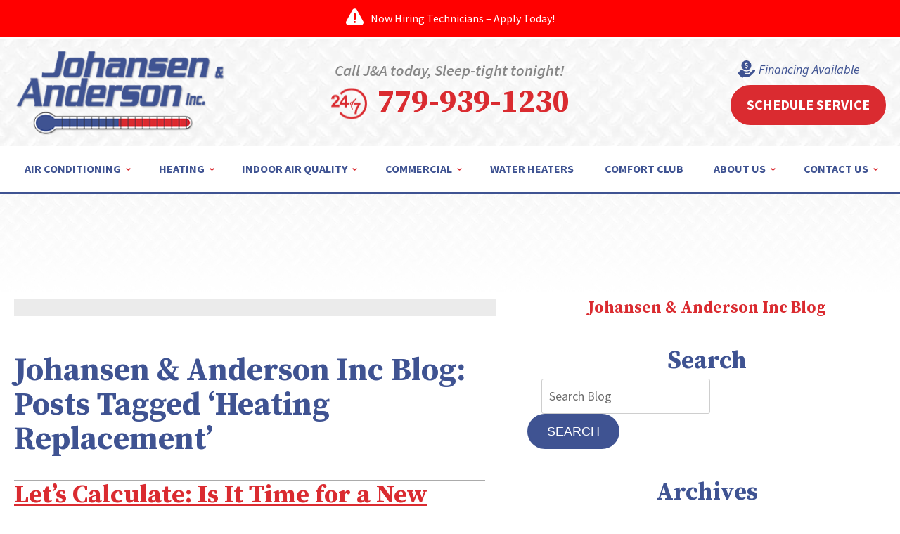

--- FILE ---
content_type: text/html; charset=UTF-8
request_url: https://www.jnaonline.com/blog/tag/heating-replacement/
body_size: 34195
content:
<!DOCTYPE html>
<html lang="en" id="doc" class="no-js">
<head profile="http://gmpg.org/xfn/11">

  <meta charset="UTF-8">
  <meta name="language" content="en" />
  <meta name="viewport" content="width=device-width, initial-scale=1.0">  
  <!-- BEGIN: STYLE METAS -->  
  <!-- END: STYLE METAS -->
  <meta http-equiv="Content-Type" content="text/html; charset=UTF-8" />
  
		<!-- All in One SEO 4.1.4.5 -->
		<title>Heating Replacement | Johansen &amp; Anderson Inc</title>
		<meta name="robots" content="noindex, max-snippet:-1, max-image-preview:large, max-video-preview:-1" />
		<link rel="canonical" href="https://www.jnaonline.com/blog/tag/heating-replacement/" />
		<script type="application/ld+json" class="aioseo-schema">
			{"@context":"https:\/\/schema.org","@graph":[{"@type":"WebSite","@id":"https:\/\/www.jnaonline.com\/blog\/#website","url":"https:\/\/www.jnaonline.com\/blog\/","name":"Johansen & Anderson Inc","inLanguage":"en-US","publisher":{"@id":"https:\/\/www.jnaonline.com\/blog\/#organization"}},{"@type":"Organization","@id":"https:\/\/www.jnaonline.com\/blog\/#organization","name":"Johansen & Anderson Inc","url":"https:\/\/www.jnaonline.com\/blog\/"},{"@type":"BreadcrumbList","@id":"https:\/\/www.jnaonline.com\/blog\/tag\/heating-replacement\/#breadcrumblist","itemListElement":[{"@type":"ListItem","@id":"https:\/\/www.jnaonline.com\/blog\/#listItem","position":1,"item":{"@type":"WebPage","@id":"https:\/\/www.jnaonline.com\/blog\/","name":"Home","description":"Learn more about the heating and air conditioning services offered by Johansen & Anderson Inc in Joliet, IL and the surrounding area.","url":"https:\/\/www.jnaonline.com\/blog\/"},"nextItem":"https:\/\/www.jnaonline.com\/blog\/tag\/heating-replacement\/#listItem"},{"@type":"ListItem","@id":"https:\/\/www.jnaonline.com\/blog\/tag\/heating-replacement\/#listItem","position":2,"item":{"@type":"WebPage","@id":"https:\/\/www.jnaonline.com\/blog\/tag\/heating-replacement\/","name":"Heating Replacement","url":"https:\/\/www.jnaonline.com\/blog\/tag\/heating-replacement\/"},"previousItem":"https:\/\/www.jnaonline.com\/blog\/#listItem"}]},{"@type":"CollectionPage","@id":"https:\/\/www.jnaonline.com\/blog\/tag\/heating-replacement\/#collectionpage","url":"https:\/\/www.jnaonline.com\/blog\/tag\/heating-replacement\/","name":"Heating Replacement | Johansen & Anderson Inc","inLanguage":"en-US","isPartOf":{"@id":"https:\/\/www.jnaonline.com\/blog\/#website"},"breadcrumb":{"@id":"https:\/\/www.jnaonline.com\/blog\/tag\/heating-replacement\/#breadcrumblist"}}]}
		</script>
		<!-- All in One SEO -->

<link rel="dns-prefetch" href="//connect.facebook.net" />
<link rel='dns-prefetch' href='//connect.facebook.net' />
<link rel='dns-prefetch' href='//s.w.org' />
<link rel="alternate" type="application/rss+xml" title="Johansen &amp; Anderson Inc &raquo; Feed" href="https://www.jnaonline.com/blog/feed/" />
<link rel="alternate" type="application/rss+xml" title="Johansen &amp; Anderson Inc &raquo; Comments Feed" href="https://www.jnaonline.com/blog/comments/feed/" />
<link rel="alternate" type="application/rss+xml" title="Johansen &amp; Anderson Inc &raquo; Heating Replacement Tag Feed" href="https://www.jnaonline.com/blog/tag/heating-replacement/feed/" />
<script type="text/javascript">
window._wpemojiSettings = {"baseUrl":"https:\/\/s.w.org\/images\/core\/emoji\/14.0.0\/72x72\/","ext":".png","svgUrl":"https:\/\/s.w.org\/images\/core\/emoji\/14.0.0\/svg\/","svgExt":".svg","source":{"concatemoji":"https:\/\/www.jnaonline.com\/blog\/wp-includes\/js\/wp-emoji-release.min.js?ver=6.0.11"}};
/*! This file is auto-generated */
!function(e,a,t){var n,r,o,i=a.createElement("canvas"),p=i.getContext&&i.getContext("2d");function s(e,t){var a=String.fromCharCode,e=(p.clearRect(0,0,i.width,i.height),p.fillText(a.apply(this,e),0,0),i.toDataURL());return p.clearRect(0,0,i.width,i.height),p.fillText(a.apply(this,t),0,0),e===i.toDataURL()}function c(e){var t=a.createElement("script");t.src=e,t.defer=t.type="text/javascript",a.getElementsByTagName("head")[0].appendChild(t)}for(o=Array("flag","emoji"),t.supports={everything:!0,everythingExceptFlag:!0},r=0;r<o.length;r++)t.supports[o[r]]=function(e){if(!p||!p.fillText)return!1;switch(p.textBaseline="top",p.font="600 32px Arial",e){case"flag":return s([127987,65039,8205,9895,65039],[127987,65039,8203,9895,65039])?!1:!s([55356,56826,55356,56819],[55356,56826,8203,55356,56819])&&!s([55356,57332,56128,56423,56128,56418,56128,56421,56128,56430,56128,56423,56128,56447],[55356,57332,8203,56128,56423,8203,56128,56418,8203,56128,56421,8203,56128,56430,8203,56128,56423,8203,56128,56447]);case"emoji":return!s([129777,127995,8205,129778,127999],[129777,127995,8203,129778,127999])}return!1}(o[r]),t.supports.everything=t.supports.everything&&t.supports[o[r]],"flag"!==o[r]&&(t.supports.everythingExceptFlag=t.supports.everythingExceptFlag&&t.supports[o[r]]);t.supports.everythingExceptFlag=t.supports.everythingExceptFlag&&!t.supports.flag,t.DOMReady=!1,t.readyCallback=function(){t.DOMReady=!0},t.supports.everything||(n=function(){t.readyCallback()},a.addEventListener?(a.addEventListener("DOMContentLoaded",n,!1),e.addEventListener("load",n,!1)):(e.attachEvent("onload",n),a.attachEvent("onreadystatechange",function(){"complete"===a.readyState&&t.readyCallback()})),(e=t.source||{}).concatemoji?c(e.concatemoji):e.wpemoji&&e.twemoji&&(c(e.twemoji),c(e.wpemoji)))}(window,document,window._wpemojiSettings);
</script>
<style type="text/css">
img.wp-smiley,
img.emoji {
	display: inline !important;
	border: none !important;
	box-shadow: none !important;
	height: 1em !important;
	width: 1em !important;
	margin: 0 0.07em !important;
	vertical-align: -0.1em !important;
	background: none !important;
	padding: 0 !important;
}
</style>
	<link rel='stylesheet' id='wp-block-library-css'  href='https://www.jnaonline.com/blog/wp-includes/css/dist/block-library/style.min.css?ver=6.0.11' type='text/css' media='all' />
<style id='global-styles-inline-css' type='text/css'>
body{--wp--preset--color--black: #000000;--wp--preset--color--cyan-bluish-gray: #abb8c3;--wp--preset--color--white: #ffffff;--wp--preset--color--pale-pink: #f78da7;--wp--preset--color--vivid-red: #cf2e2e;--wp--preset--color--luminous-vivid-orange: #ff6900;--wp--preset--color--luminous-vivid-amber: #fcb900;--wp--preset--color--light-green-cyan: #7bdcb5;--wp--preset--color--vivid-green-cyan: #00d084;--wp--preset--color--pale-cyan-blue: #8ed1fc;--wp--preset--color--vivid-cyan-blue: #0693e3;--wp--preset--color--vivid-purple: #9b51e0;--wp--preset--gradient--vivid-cyan-blue-to-vivid-purple: linear-gradient(135deg,rgba(6,147,227,1) 0%,rgb(155,81,224) 100%);--wp--preset--gradient--light-green-cyan-to-vivid-green-cyan: linear-gradient(135deg,rgb(122,220,180) 0%,rgb(0,208,130) 100%);--wp--preset--gradient--luminous-vivid-amber-to-luminous-vivid-orange: linear-gradient(135deg,rgba(252,185,0,1) 0%,rgba(255,105,0,1) 100%);--wp--preset--gradient--luminous-vivid-orange-to-vivid-red: linear-gradient(135deg,rgba(255,105,0,1) 0%,rgb(207,46,46) 100%);--wp--preset--gradient--very-light-gray-to-cyan-bluish-gray: linear-gradient(135deg,rgb(238,238,238) 0%,rgb(169,184,195) 100%);--wp--preset--gradient--cool-to-warm-spectrum: linear-gradient(135deg,rgb(74,234,220) 0%,rgb(151,120,209) 20%,rgb(207,42,186) 40%,rgb(238,44,130) 60%,rgb(251,105,98) 80%,rgb(254,248,76) 100%);--wp--preset--gradient--blush-light-purple: linear-gradient(135deg,rgb(255,206,236) 0%,rgb(152,150,240) 100%);--wp--preset--gradient--blush-bordeaux: linear-gradient(135deg,rgb(254,205,165) 0%,rgb(254,45,45) 50%,rgb(107,0,62) 100%);--wp--preset--gradient--luminous-dusk: linear-gradient(135deg,rgb(255,203,112) 0%,rgb(199,81,192) 50%,rgb(65,88,208) 100%);--wp--preset--gradient--pale-ocean: linear-gradient(135deg,rgb(255,245,203) 0%,rgb(182,227,212) 50%,rgb(51,167,181) 100%);--wp--preset--gradient--electric-grass: linear-gradient(135deg,rgb(202,248,128) 0%,rgb(113,206,126) 100%);--wp--preset--gradient--midnight: linear-gradient(135deg,rgb(2,3,129) 0%,rgb(40,116,252) 100%);--wp--preset--duotone--dark-grayscale: url('#wp-duotone-dark-grayscale');--wp--preset--duotone--grayscale: url('#wp-duotone-grayscale');--wp--preset--duotone--purple-yellow: url('#wp-duotone-purple-yellow');--wp--preset--duotone--blue-red: url('#wp-duotone-blue-red');--wp--preset--duotone--midnight: url('#wp-duotone-midnight');--wp--preset--duotone--magenta-yellow: url('#wp-duotone-magenta-yellow');--wp--preset--duotone--purple-green: url('#wp-duotone-purple-green');--wp--preset--duotone--blue-orange: url('#wp-duotone-blue-orange');--wp--preset--font-size--small: 13px;--wp--preset--font-size--medium: 20px;--wp--preset--font-size--large: 36px;--wp--preset--font-size--x-large: 42px;}.has-black-color{color: var(--wp--preset--color--black) !important;}.has-cyan-bluish-gray-color{color: var(--wp--preset--color--cyan-bluish-gray) !important;}.has-white-color{color: var(--wp--preset--color--white) !important;}.has-pale-pink-color{color: var(--wp--preset--color--pale-pink) !important;}.has-vivid-red-color{color: var(--wp--preset--color--vivid-red) !important;}.has-luminous-vivid-orange-color{color: var(--wp--preset--color--luminous-vivid-orange) !important;}.has-luminous-vivid-amber-color{color: var(--wp--preset--color--luminous-vivid-amber) !important;}.has-light-green-cyan-color{color: var(--wp--preset--color--light-green-cyan) !important;}.has-vivid-green-cyan-color{color: var(--wp--preset--color--vivid-green-cyan) !important;}.has-pale-cyan-blue-color{color: var(--wp--preset--color--pale-cyan-blue) !important;}.has-vivid-cyan-blue-color{color: var(--wp--preset--color--vivid-cyan-blue) !important;}.has-vivid-purple-color{color: var(--wp--preset--color--vivid-purple) !important;}.has-black-background-color{background-color: var(--wp--preset--color--black) !important;}.has-cyan-bluish-gray-background-color{background-color: var(--wp--preset--color--cyan-bluish-gray) !important;}.has-white-background-color{background-color: var(--wp--preset--color--white) !important;}.has-pale-pink-background-color{background-color: var(--wp--preset--color--pale-pink) !important;}.has-vivid-red-background-color{background-color: var(--wp--preset--color--vivid-red) !important;}.has-luminous-vivid-orange-background-color{background-color: var(--wp--preset--color--luminous-vivid-orange) !important;}.has-luminous-vivid-amber-background-color{background-color: var(--wp--preset--color--luminous-vivid-amber) !important;}.has-light-green-cyan-background-color{background-color: var(--wp--preset--color--light-green-cyan) !important;}.has-vivid-green-cyan-background-color{background-color: var(--wp--preset--color--vivid-green-cyan) !important;}.has-pale-cyan-blue-background-color{background-color: var(--wp--preset--color--pale-cyan-blue) !important;}.has-vivid-cyan-blue-background-color{background-color: var(--wp--preset--color--vivid-cyan-blue) !important;}.has-vivid-purple-background-color{background-color: var(--wp--preset--color--vivid-purple) !important;}.has-black-border-color{border-color: var(--wp--preset--color--black) !important;}.has-cyan-bluish-gray-border-color{border-color: var(--wp--preset--color--cyan-bluish-gray) !important;}.has-white-border-color{border-color: var(--wp--preset--color--white) !important;}.has-pale-pink-border-color{border-color: var(--wp--preset--color--pale-pink) !important;}.has-vivid-red-border-color{border-color: var(--wp--preset--color--vivid-red) !important;}.has-luminous-vivid-orange-border-color{border-color: var(--wp--preset--color--luminous-vivid-orange) !important;}.has-luminous-vivid-amber-border-color{border-color: var(--wp--preset--color--luminous-vivid-amber) !important;}.has-light-green-cyan-border-color{border-color: var(--wp--preset--color--light-green-cyan) !important;}.has-vivid-green-cyan-border-color{border-color: var(--wp--preset--color--vivid-green-cyan) !important;}.has-pale-cyan-blue-border-color{border-color: var(--wp--preset--color--pale-cyan-blue) !important;}.has-vivid-cyan-blue-border-color{border-color: var(--wp--preset--color--vivid-cyan-blue) !important;}.has-vivid-purple-border-color{border-color: var(--wp--preset--color--vivid-purple) !important;}.has-vivid-cyan-blue-to-vivid-purple-gradient-background{background: var(--wp--preset--gradient--vivid-cyan-blue-to-vivid-purple) !important;}.has-light-green-cyan-to-vivid-green-cyan-gradient-background{background: var(--wp--preset--gradient--light-green-cyan-to-vivid-green-cyan) !important;}.has-luminous-vivid-amber-to-luminous-vivid-orange-gradient-background{background: var(--wp--preset--gradient--luminous-vivid-amber-to-luminous-vivid-orange) !important;}.has-luminous-vivid-orange-to-vivid-red-gradient-background{background: var(--wp--preset--gradient--luminous-vivid-orange-to-vivid-red) !important;}.has-very-light-gray-to-cyan-bluish-gray-gradient-background{background: var(--wp--preset--gradient--very-light-gray-to-cyan-bluish-gray) !important;}.has-cool-to-warm-spectrum-gradient-background{background: var(--wp--preset--gradient--cool-to-warm-spectrum) !important;}.has-blush-light-purple-gradient-background{background: var(--wp--preset--gradient--blush-light-purple) !important;}.has-blush-bordeaux-gradient-background{background: var(--wp--preset--gradient--blush-bordeaux) !important;}.has-luminous-dusk-gradient-background{background: var(--wp--preset--gradient--luminous-dusk) !important;}.has-pale-ocean-gradient-background{background: var(--wp--preset--gradient--pale-ocean) !important;}.has-electric-grass-gradient-background{background: var(--wp--preset--gradient--electric-grass) !important;}.has-midnight-gradient-background{background: var(--wp--preset--gradient--midnight) !important;}.has-small-font-size{font-size: var(--wp--preset--font-size--small) !important;}.has-medium-font-size{font-size: var(--wp--preset--font-size--medium) !important;}.has-large-font-size{font-size: var(--wp--preset--font-size--large) !important;}.has-x-large-font-size{font-size: var(--wp--preset--font-size--x-large) !important;}
</style>
<link rel="https://api.w.org/" href="https://www.jnaonline.com/blog/wp-json/" /><link rel="alternate" type="application/json" href="https://www.jnaonline.com/blog/wp-json/wp/v2/tags/95" /><link rel="EditURI" type="application/rsd+xml" title="RSD" href="https://www.jnaonline.com/blog/xmlrpc.php?rsd" />
<link rel="wlwmanifest" type="application/wlwmanifest+xml" href="https://www.jnaonline.com/blog/wp-includes/wlwmanifest.xml" /> 
<meta name="generator" content="WordPress 6.0.11" />
<meta property="og:site_name" content="Johansen &amp; Anderson Inc" />
<meta property="og:type" content="website" />
<meta property="og:locale" content="en_US" />
  <!-- <link rel="stylesheet" href="https://www.jnaonline.com/blog/wp-content/themes/imarketcms_integrated_blog/style.css" media="screen" /> -->
  <link rel="image_src" href="/assets/templates/main/images/logo.png" />
  <link rel="pingback" href="https://www.jnaonline.com/blog/xmlrpc.php" />
  

<script>
window.dataLayer = window.dataLayer || [];
function gtag(){dataLayer.push(arguments)};
gtag('get', 'G-PCF8YJTPMR', 'session_id', (id) => { document.cookie="_ims_ga_sid="+id+";path=/"; });
gtag('get', 'G-PCF8YJTPMR', 'client_id', (id) => { document.cookie="_ims_ga_cid="+id+";path=/"; });
</script>
<!-- Google Tag Manager -->
<script>(function(w,d,s,l,i){w[l]=w[l]||[];w[l].push({'gtm.start':
  new Date().getTime(),event:'gtm.js'});var f=d.getElementsByTagName(s)[0],
  j=d.createElement(s),dl=l!='dataLayer'?'&l='+l:'';j.async=true;j.src=
  'https://www.googletagmanager.com/gtm.js?id='+i+dl;f.parentNode.insertBefore(j,f);
  })(window,document,'script','dataLayer','GTM-TG4D8Z3');</script>
<!-- End Google Tag Manager --><style> #emergency-alert-banner {background-color: #3A3A3A;border-bottom: 2px solid #fff;}#emergency-alert-banner.red {background-color: #ff0000;border-bottom: 2px solid #fff;}#emergency-alert-banner p {color: #fff;text-align: center;padding: 14px 0;margin: 0;font-size: 16px;line-height: 25px;}#emergency-alert-banner p span {position: relative;padding-left: 35px;}#emergency-alert-banner p span:before {content: '';height: 25px;width: 25px;background-image: url('https://cdn.imarketsolutions.com/alert/alert-red.svg');background-repeat: no-repeat;background-size: contain;position: absolute;left: 0;top: -4px;}#emergency-alert-banner.red p span:before {background-image: url('https://cdn.imarketsolutions.com/alert/alert-white.svg');}#emergency-alert-banner p a:link, #emergency-alert-banner p a:visited {color: #fff;text-decoration: underline;display: inline-block;padding:0 5px;/*font-weight: bold;*/}#emergency-alert-banner p a:hover, #emergency-alert-banner p a:active {color: #fff;text-decoration: none;}@media all and (max-width: 800px) {#emergency-alert-banner {padding-top:40px;}#ppc-template #emergency-alert-banner {padding-top:0;}#emergency-alert-banner p span {padding-left: 28px;}#emergency-alert-banner p span:before {height: 22px;width: 22px;}}#emergency-alert-banner .width-limiter {max-width: 1250px;margin: 0 auto;width: calc(100% - 40px);} #print-details #emergency-alert-banner {display:none;} #emergency-alert-banner a{display:none!important} </style>
  <link rel="apple-touch-icon" sizes="76x76" href="/apple-touch-icon-76x76.png" />
  <link rel="apple-touch-icon" sizes="120x120" href="/apple-touch-icon-120x120.png" />
  <link rel="apple-touch-icon" sizes="152x152" href="/apple-touch-icon-152x152.png" />
<link rel="preload" href="/assets/templates/main/images/backgrounds/bg-subpage.jpg" as="image" media="all and (min-width: 801px)">
<link rel="preload" href="/assets/templates/main/images/backgrounds/bg-subpage-mobile.jpg" as="image" media="all and (max-width: 800px)">

<!-- BEGIN: STYLES -->
<link rel="stylesheet" href="/assets/templates/main/css/mobile.min.css" media="screen">
<link rel="stylesheet" href="/assets/templates/main/css/responsive.min.css" media="screen and (min-width: 571px)">
<link rel="stylesheet" href="/assets/templates/main/css/google_recaptcha_badge.min.css" media="screen">
<link rel="stylesheet" href="/assets/templates/main/css/print.min.css" media="print" />
<link rel="stylesheet" href="/blog/wp-content/themes/imarketcms_integrated_blog/style.min.css" media="screen">
<style>
 @media all and (max-width: 800px) {
   #container-all > .ims-push-content {
      background-image: url("/assets/templates/main/images/backgrounds/bg-subpage-mobile.jpg");   
    }
 }
 @media all and (min-width: 801px) {
   #container-all > .ims-push-content {
        background-image: url("/assets/templates/main/images/backgrounds/bg-subpage.jpg");
   }
 }
</style>

<!-- END: STYLES -->
<script>
  //add js class right away to avoid style jumps (rather than after page finishes loading)
  var doc = document.getElementById('doc');
  doc.removeAttribute('class', 'no-js');
  doc.setAttribute('class', 'js');
  imsUtilIsScrolledStart = 150;
  imsUtilCloseText = "Close";
</script>
<script>// Object.assign polyfill for old browsers.
"function"!=typeof Object.assign&&(Object.assign=function(n){"use strict";if(null==n)throw new TypeError("Cannot convert undefined or null to object");n=Object(n);for(var t=1;t<arguments.length;t++){var r=arguments[t];if(null!=r)for(var e in r)Object.prototype.hasOwnProperty.call(r,e)&&(n[e]=r[e])}return n});

//Minified matchMedia.js polyfill - fixes media query issues in IE
//https://github.com/paulirish/matchMedia.js
/*! matchMedia() polyfill - Test a CSS media type/query in JS. Authors & copyright (c) 2012: Scott Jehl, Paul Irish, Nicholas Zakas, David Knight. Dual MIT/BSD license */
;window.matchMedia||(window.matchMedia=function(){"use strict";var e=window.styleMedia||window.media;if(!e){var t=document.createElement("style"),i=document.getElementsByTagName("script")[0],n=null;t.type="text/css",t.id="matchmediajs-test",i.parentNode.insertBefore(t,i),n="getComputedStyle"in window&&window.getComputedStyle(t,null)||t.currentStyle,e={matchMedium:function(e){var i="@media "+e+"{ #matchmediajs-test { width: 1px; } }";return t.styleSheet?t.styleSheet.cssText=i:t.textContent=i,"1px"===n.width}}}return function(t){return{matches:e.matchMedium(t||"all"),media:t||"all"}}}());
/*! matchMedia() polyfill addListener/removeListener extension. Author & copyright (c) 2012: Scott Jehl. Dual MIT/BSD license */
!function(){if(window.matchMedia&&window.matchMedia("all").addListener)return!1;var e=window.matchMedia,n=e("only all").matches,i=!1,t=0,a=[],r=function(){clearTimeout(t),t=setTimeout(function(){for(var n=0,i=a.length;i>n;n++){var t=a[n].mql,r=a[n].listeners||[],o=e(t.media).matches;if(o!==t.matches){t.matches=o;for(var c=0,d=r.length;d>c;c++)r[c].call(window,t)}}},30)};window.matchMedia=function(t){var o=e(t),c=[],d=0;return o.addListener=function(e){n&&(i||(i=!0,window.addEventListener("resize",r,!0)),0===d&&(d=a.push({mql:o,listeners:c})),c.push(e))},o.removeListener=function(e){for(var n=0,i=c.length;i>n;n++)c[n]===e&&c.splice(n,1)},o}}();

//https://github.com/taylorhakes/promise-polyfill
//CDN Polyfill
//https://cdn.jsdelivr.net/npm/promise-polyfill@8/dist/polyfill.min.js
//This will set a global Promise object if the browser doesn't already have window.Promise.
//IE8+, Chrome, Firefox, IOS 4+, Safari 5+, Opera
!function(e,t){"object"==typeof exports&&"undefined"!=typeof module?t():"function"==typeof define&&define.amd?define(t):t()}(0,function(){"use strict";function e(e){var t=this.constructor;return this.then(function(n){return t.resolve(e()).then(function(){return n})},function(n){return t.resolve(e()).then(function(){return t.reject(n)})})}function t(e){return new this(function(t,n){function o(e,n){if(n&&("object"==typeof n||"function"==typeof n)){var f=n.then;if("function"==typeof f)return void f.call(n,function(t){o(e,t)},function(n){r[e]={status:"rejected",reason:n},0==--i&&t(r)})}r[e]={status:"fulfilled",value:n},0==--i&&t(r)}if(!e||"undefined"==typeof e.length)return n(new TypeError(typeof e+" "+e+" is not iterable(cannot read property Symbol(Symbol.iterator))"));var r=Array.prototype.slice.call(e);if(0===r.length)return t([]);for(var i=r.length,f=0;r.length>f;f++)o(f,r[f])})}function n(e){return!(!e||"undefined"==typeof e.length)}function o(){}function r(e){if(!(this instanceof r))throw new TypeError("Promises must be constructed via new");if("function"!=typeof e)throw new TypeError("not a function");this._state=0,this._handled=!1,this._value=undefined,this._deferreds=[],l(e,this)}function i(e,t){for(;3===e._state;)e=e._value;0!==e._state?(e._handled=!0,r._immediateFn(function(){var n=1===e._state?t.onFulfilled:t.onRejected;if(null!==n){var o;try{o=n(e._value)}catch(r){return void u(t.promise,r)}f(t.promise,o)}else(1===e._state?f:u)(t.promise,e._value)})):e._deferreds.push(t)}function f(e,t){try{if(t===e)throw new TypeError("A promise cannot be resolved with itself.");if(t&&("object"==typeof t||"function"==typeof t)){var n=t.then;if(t instanceof r)return e._state=3,e._value=t,void c(e);if("function"==typeof n)return void l(function(e,t){return function(){e.apply(t,arguments)}}(n,t),e)}e._state=1,e._value=t,c(e)}catch(o){u(e,o)}}function u(e,t){e._state=2,e._value=t,c(e)}function c(e){2===e._state&&0===e._deferreds.length&&r._immediateFn(function(){e._handled||r._unhandledRejectionFn(e._value)});for(var t=0,n=e._deferreds.length;n>t;t++)i(e,e._deferreds[t]);e._deferreds=null}function l(e,t){var n=!1;try{e(function(e){n||(n=!0,f(t,e))},function(e){n||(n=!0,u(t,e))})}catch(o){if(n)return;n=!0,u(t,o)}}var a=setTimeout;r.prototype["catch"]=function(e){return this.then(null,e)},r.prototype.then=function(e,t){var n=new this.constructor(o);return i(this,new function(e,t,n){this.onFulfilled="function"==typeof e?e:null,this.onRejected="function"==typeof t?t:null,this.promise=n}(e,t,n)),n},r.prototype["finally"]=e,r.all=function(e){return new r(function(t,o){function r(e,n){try{if(n&&("object"==typeof n||"function"==typeof n)){var u=n.then;if("function"==typeof u)return void u.call(n,function(t){r(e,t)},o)}i[e]=n,0==--f&&t(i)}catch(c){o(c)}}if(!n(e))return o(new TypeError("Promise.all accepts an array"));var i=Array.prototype.slice.call(e);if(0===i.length)return t([]);for(var f=i.length,u=0;i.length>u;u++)r(u,i[u])})},r.allSettled=t,r.resolve=function(e){return e&&"object"==typeof e&&e.constructor===r?e:new r(function(t){t(e)})},r.reject=function(e){return new r(function(t,n){n(e)})},r.race=function(e){return new r(function(t,o){if(!n(e))return o(new TypeError("Promise.race accepts an array"));for(var i=0,f=e.length;f>i;i++)r.resolve(e[i]).then(t,o)})},r._immediateFn="function"==typeof setImmediate&&function(e){setImmediate(e)}||function(e){a(e,0)},r._unhandledRejectionFn=function(e){void 0!==console&&console&&console.warn("Possible Unhandled Promise Rejection:",e)};var s=function(){if("undefined"!=typeof self)return self;if("undefined"!=typeof window)return window;if("undefined"!=typeof global)return global;throw Error("unable to locate global object")}();"function"!=typeof s.Promise?s.Promise=r:s.Promise.prototype["finally"]?s.Promise.allSettled||(s.Promise.allSettled=t):s.Promise.prototype["finally"]=e});

function requirejs_register(r,n,o,e,i){var t,u,a,l=window,f="REQUIRE_CONFIG",d=[],c=[];for(l.hasOwnProperty("REQUIRE_LOAD_FLAG")||(l.REQUIRE_LOAD_FLAG=[]),l.hasOwnProperty(f)||(d.module=[],d.aliases=[],l[f]=d),c.src=n,c.global=o,c.loadable=e,l[f].module[r]=c,a=l[f].aliases,u=i.length,t=0;t<u;t++)a[i[t]]=r}function requirejs_onload(r){window.REQUIRE_LOAD_FLAG[r]=0}!function(r){"use strict";var n=[],o=function(r,n,o){var i=void 0,t=r;return r=f(r),null==n&&null==o&&"undefined"!=typeof Promise?i=new Promise(function(r,e){n=function(){r()},o=function(){e()}}):null==o&&(o=n),a(t,n,o)?(e(r,n,o),i):i},e=function(r,o,e){var t=r.length,u=0,a=function(){for(var l=null;u<t;){if(l=r[u],0!==n[l]){i(l,a,e);break}u++}u>=t&&o()};a()},i=function(r,o,e){0===n[r]?o():Array.isArray(n[r])?(n[r][0].push(o),n[r][1].push(e)):(n[r]=[[o],[e]],t(r,function(){var o,e=n[r][0],i=e.length;for(n[r]=0,o=0;o<i;o++)(0,e[o])()},function(){var o,e=n[r][1],i=e.length;for(n[r]=void 0,o=0;o<i;o++)(0,e[o])()}))},t=function(n,o,e){var i,t,u,a,l=!1,f=r.document.createElement("script"),d=!1;f.charset="utf-8",f.timeout=120,f.src=v(n),i=function(n){f.onerror=f.onload=null,r.removeEventListener("error",a),clearTimeout(c),l?o():(f.remove(),e())},t=function(){d||(l=!0),i()},u=function(){d=!0,i()},a=function(o){o.url===v(n)&&(d=!0),r.removeEventListener("error",a)};var c=setTimeout(function(){d||(l=!0),i()},12e4);r.addEventListener("error",a),f.onerror=u,f.onload=t,document.head.appendChild(f)},u=function(){return void 0!==r.REQUIRE_CONFIG||void 0!==r.REQUIRE_LOAD_FLAG},a=function(r,n,o){var e,i,t,a=!0;if(t=u(),!Array.isArray(r))return a=!t||l(r,n,o);for(i=r.length,e=0;e<i&&(a=!t||l(r[e],n,o));e++);return a},l=function(o,e,i){var t,u,a=c(o),l=d(a);return 0===n[l]||(t=E(a),u=I(a),!R(a)&&0!==t&&r.hasOwnProperty("global")&&void 0!==r.global?(n[l]=0,!0):R(a)||0!==u?!!R(a)||(i(),!1):(n[l]=0,!0))},f=function(r){var n,o;if(!Array.isArray(r))return[d(r)];o=[],n=r.length;for(var e=0;e<n;e++)o.push(d(r[e]));return o},d=function(r){return v(s(c(r)))},c=function(n){if(!u())return n;var o=void 0!==r.REQUIRE_CONFIG.aliases?r.REQUIRE_CONFIG.aliases[n]:void 0;return void 0!==o?o:n},s=function(n){if(!u())return n;var o=void 0!==r.REQUIRE_CONFIG.module?r.REQUIRE_CONFIG.module[n]:void 0;return Array.isArray(o)&&void 0!==o.src?o.src:void 0!==o?o:n},v=function(n){return r.hasOwnProperty("location")&&r.location.hasOwnProperty("origin")&&"/"===n.charAt(0)?r.location.origin+n:n},E=function(n){if(!u())return 0;var o=void 0!==r.REQUIRE_CONFIG.module?r.REQUIRE_CONFIG.module[n]:void 0;return Array.isArray(o)&&void 0!==o.global?o.global:0},R=function(n){if(!u())return 1;var o=void 0!==r.REQUIRE_CONFIG.module?r.REQUIRE_CONFIG.module[n]:void 0;return Array.isArray(o)&&void 0!==o.loadable?o.loadable:1},I=function(n){if(u())return r.REQUIRE_LOAD_FLAG[n]};"undefined"!=typeof module?module.exports=o:r.requirejs=o}("undefined"!=typeof global?global:this);
/* MIT https://github.com/fabiospampinato/cash */
(function(){
    'use strict';var e={"class":"className",contenteditable:"contentEditable","for":"htmlFor",readonly:"readOnly",maxlength:"maxLength",tabindex:"tabIndex",colspan:"colSpan",rowspan:"rowSpan",usemap:"useMap"};function aa(a,b){try{return a(b)}catch(c){return b}}
    var k=document,m=window,ba=k.documentElement,n=k.createElement.bind(k),ca=n("div"),p=n("table"),da=n("tbody"),ea=n("tr"),q=Array.isArray,r=Array.prototype,fa=r.concat,t=r.filter,ha=r.indexOf,ia=r.map,ja=r.push,ka=r.slice,u=r.some,la=r.splice,ma=/^#(?:[\w-]|\\.|[^\x00-\xa0])*$/,na=/^\.(?:[\w-]|\\.|[^\x00-\xa0])*$/,oa=/<.+>/,pa=/^\w+$/;function v(a,b){return a&&(w(b)||x(b))?na.test(a)?b.getElementsByClassName(a.slice(1)):pa.test(a)?b.getElementsByTagName(a):b.querySelectorAll(a):[]}
    var B=function(){function a(a,c){if(a){if(a instanceof B)return a;var b=a;if(C(a)){if(b=(c instanceof B?c[0]:c)||k,b=ma.test(a)?b.getElementById(a.slice(1)):oa.test(a)?qa(a):v(a,b),!b)return}else if(D(a))return this.ready(a);if(b.nodeType||b===m)b=[b];this.length=b.length;a=0;for(c=this.length;a<c;a++)this[a]=b[a]}}a.prototype.init=function(b,c){return new a(b,c)};return a}(),E=B.prototype,F=E.init;F.fn=F.prototype=E;E.length=0;E.splice=la;"function"===typeof Symbol&&(E[Symbol.iterator]=r[Symbol.iterator]);
    E.map=function(a){return F(fa.apply([],ia.call(this,function(b,c){return a.call(b,c,b)})))};E.slice=function(a,b){return F(ka.call(this,a,b))};var ra=/-([a-z])/g;function G(a){return a.replace(ra,function(a,c){return c.toUpperCase()})}F.guid=1;function sa(a,b){var c=a&&(a.matches||a.webkitMatchesSelector||a.msMatchesSelector);return!!c&&!!b&&c.call(a,b)}function H(a){return!!a&&a===a.window}function w(a){return!!a&&9===a.nodeType}function x(a){return!!a&&1===a.nodeType}
    function D(a){return"function"===typeof a}function C(a){return"string"===typeof a}function ta(a){return!isNaN(parseFloat(a))&&isFinite(a)}function I(a){if("object"!==typeof a||null===a)return!1;a=Object.getPrototypeOf(a);return null===a||a===Object.prototype}F.isWindow=H;F.isFunction=D;F.isArray=q;F.isNumeric=ta;F.isPlainObject=I;E.get=function(a){if(void 0===a)return ka.call(this);a=Number(a);return this[0>a?a+this.length:a]};E.eq=function(a){return F(this.get(a))};E.first=function(){return this.eq(0)};
    E.last=function(){return this.eq(-1)};function J(a,b,c){if(c)for(c=a.length;c--&&!1!==b.call(a[c],c,a[c]););else if(I(a)){var d=Object.keys(a);c=0;for(var h=d.length;c<h;c++){var f=d[c];if(!1===b.call(a[f],f,a[f]))break}}else for(c=0,h=a.length;c<h&&!1!==b.call(a[c],c,a[c]);c++);return a}F.each=J;E.each=function(a){return J(this,a)};E.prop=function(a,b){if(a){if(C(a))return a=e[a]||a,2>arguments.length?this[0]&&this[0][a]:this.each(function(c,h){h[a]=b});for(var c in a)this.prop(c,a[c]);return this}};
    E.removeProp=function(a){return this.each(function(b,c){delete c[e[a]||a]})};function K(){for(var a=[],b=0;b<arguments.length;b++)a[b]=arguments[b];b="boolean"===typeof a[0]?a.shift():!1;var c=a.shift(),d=a.length;if(!c)return{};if(!d)return K(b,F,c);for(var h=0;h<d;h++){var f=a[h],g;for(g in f)b&&(q(f[g])||I(f[g]))?(c[g]&&c[g].constructor===f[g].constructor||(c[g]=new f[g].constructor),K(b,c[g],f[g])):c[g]=f[g]}return c}F.extend=K;E.extend=function(a){return K(E,a)};
    function L(a){return C(a)?function(b,c){return sa(c,a)}:D(a)?a:a instanceof B?function(b,c){return a.is(c)}:a?function(b,c){return c===a}:function(){return!1}}E.filter=function(a){var b=L(a);return F(t.call(this,function(a,d){return b.call(a,d,a)}))};function M(a,b){return b?a.filter(b):a}var ua=/\S+/g;function N(a){return C(a)?a.match(ua)||[]:[]}E.hasClass=function(a){return!!a&&u.call(this,function(b){return x(b)&&b.classList.contains(a)})};
    E.removeAttr=function(a){var b=N(a);return this.each(function(a,d){x(d)&&J(b,function(a,b){d.removeAttribute(b)})})};E.attr=function(a,b){if(a){if(C(a)){if(2>arguments.length){if(!this[0]||!x(this[0]))return;var c=this[0].getAttribute(a);return null===c?void 0:c}return void 0===b?this:null===b?this.removeAttr(a):this.each(function(c,h){x(h)&&h.setAttribute(a,b)})}for(c in a)this.attr(c,a[c]);return this}};
    E.toggleClass=function(a,b){var c=N(a),d=void 0!==b;return this.each(function(a,f){x(f)&&J(c,function(a,c){d?b?f.classList.add(c):f.classList.remove(c):f.classList.toggle(c)})})};E.addClass=function(a){return this.toggleClass(a,!0)};E.removeClass=function(a){return arguments.length?this.toggleClass(a,!1):this.attr("class","")};
    function O(a,b,c,d){for(var h=[],f=D(b),g=d&&L(d),y=0,z=a.length;y<z;y++)if(f){var l=b(a[y]);l.length&&ja.apply(h,l)}else for(l=a[y][b];!(null==l||d&&g(-1,l));)h.push(l),l=c?l[b]:null;return h}function P(a){return 1<a.length?t.call(a,function(a,c,d){return ha.call(d,a)===c}):a}F.unique=P;E.add=function(a,b){return F(P(this.get().concat(F(a,b).get())))};function Q(a,b,c){if(x(a)){var d=m.getComputedStyle(a,null);return c?d.getPropertyValue(b)||void 0:d[b]||a.style[b]}}
    function R(a,b){return parseInt(Q(a,b),10)||0}var S=/^--/,T={},va=ca.style,wa=["webkit","moz","ms"];function xa(a,b){void 0===b&&(b=S.test(a));if(b)return a;if(!T[a]){b=G(a);var c=""+b[0].toUpperCase()+b.slice(1);b=(b+" "+wa.join(c+" ")+c).split(" ");J(b,function(b,c){if(c in va)return T[a]=c,!1})}return T[a]}
    var ya={animationIterationCount:!0,columnCount:!0,flexGrow:!0,flexShrink:!0,fontWeight:!0,gridArea:!0,gridColumn:!0,gridColumnEnd:!0,gridColumnStart:!0,gridRow:!0,gridRowEnd:!0,gridRowStart:!0,lineHeight:!0,opacity:!0,order:!0,orphans:!0,widows:!0,zIndex:!0};function za(a,b,c){void 0===c&&(c=S.test(a));return c||ya[a]||!ta(b)?b:b+"px"}
    E.css=function(a,b){if(C(a)){var c=S.test(a);a=xa(a,c);if(2>arguments.length)return this[0]&&Q(this[0],a,c);if(!a)return this;b=za(a,b,c);return this.each(function(d,f){x(f)&&(c?f.style.setProperty(a,b):f.style[a]=b)})}for(var d in a)this.css(d,a[d]);return this};var Aa=/^\s+|\s+$/;function Ba(a,b){a=a.dataset[b]||a.dataset[G(b)];return Aa.test(a)?a:aa(JSON.parse,a)}
    E.data=function(a,b){if(!a){if(!this[0])return;var c={},d;for(d in this[0].dataset)c[d]=Ba(this[0],d);return c}if(C(a))return 2>arguments.length?this[0]&&Ba(this[0],a):void 0===b?this:this.each(function(c,d){c=b;c=aa(JSON.stringify,c);d.dataset[G(a)]=c});for(d in a)this.data(d,a[d]);return this};function Ca(a,b){var c=a.documentElement;return Math.max(a.body["scroll"+b],c["scroll"+b],a.body["offset"+b],c["offset"+b],c["client"+b])}
    function Da(a,b){return R(a,"border"+(b?"Left":"Top")+"Width")+R(a,"padding"+(b?"Left":"Top"))+R(a,"padding"+(b?"Right":"Bottom"))+R(a,"border"+(b?"Right":"Bottom")+"Width")}
    J([!0,!1],function(a,b){J(["Width","Height"],function(a,d){E[(b?"outer":"inner")+d]=function(c){if(this[0])return H(this[0])?b?this[0]["inner"+d]:this[0].document.documentElement["client"+d]:w(this[0])?Ca(this[0],d):this[0][(b?"offset":"client")+d]+(c&&b?R(this[0],"margin"+(a?"Top":"Left"))+R(this[0],"margin"+(a?"Bottom":"Right")):0)}})});
    J(["Width","Height"],function(a,b){var c=b.toLowerCase();E[c]=function(d){if(!this[0])return void 0===d?void 0:this;if(!arguments.length)return H(this[0])?this[0].document.documentElement["client"+b]:w(this[0])?Ca(this[0],b):this[0].getBoundingClientRect()[c]-Da(this[0],!a);var h=parseInt(d,10);return this.each(function(b,d){x(d)&&(b=Q(d,"boxSizing"),d.style[c]=za(c,h+("border-box"===b?Da(d,!a):0)))})}});var U={};
    E.toggle=function(a){return this.each(function(b,c){if(x(c))if(void 0===a?"none"===Q(c,"display"):a){if(c.style.display=c.___cd||"","none"===Q(c,"display")){b=c.style;c=c.tagName;if(U[c])c=U[c];else{var d=n(c);k.body.insertBefore(d,null);var h=Q(d,"display");k.body.removeChild(d);c=U[c]="none"!==h?h:"block"}b.display=c}}else c.___cd=Q(c,"display"),c.style.display="none"})};E.hide=function(){return this.toggle(!1)};E.show=function(){return this.toggle(!0)};
    function Ea(a,b){return!b||!u.call(b,function(b){return 0>a.indexOf(b)})}var V={focus:"focusin",blur:"focusout"},W={mouseenter:"mouseover",mouseleave:"mouseout"},Fa=/^(mouse|pointer|contextmenu|drag|drop|click|dblclick)/i;function Ga(a,b,c,d,h){var f=a.___ce=a.___ce||{};f[b]=f[b]||[];f[b].push([c,d,h]);a.addEventListener(b,h)}function X(a){a=a.split(".");return[a[0],a.slice(1).sort()]}
    function Y(a,b,c,d,h){var f=a.___ce=a.___ce||{};if(b)f[b]&&(f[b]=f[b].filter(function(f){var g=f[0],z=f[1];f=f[2];if(h&&f.guid!==h.guid||!Ea(g,c)||d&&d!==z)return!0;a.removeEventListener(b,f)}));else for(b in f)Y(a,b,c,d,h)}
    E.off=function(a,b,c){var d=this;if(void 0===a)this.each(function(a,b){(x(b)||w(b)||H(b))&&Y(b)});else if(C(a))D(b)&&(c=b,b=""),J(N(a),function(a,h){a=X(h);h=a[0];var f=a[1],g=W[h]||V[h]||h;d.each(function(a,d){(x(d)||w(d)||H(d))&&Y(d,g,f,b,c)})});else for(var h in a)this.off(h,a[h]);return this};
    E.on=function(a,b,c,d,h){var f=this;if(!C(a)){for(var g in a)this.on(g,b,c,a[g],h);return this}C(b)||(void 0!==b&&null!==b&&(void 0!==c&&(d=c),c=b),b="");D(d)||(d=c,c=void 0);if(!d)return this;J(N(a),function(a,g){a=X(g);g=a[0];var l=a[1],z=W[g]||V[g]||g,y=g in W,Ka=g in V;z&&f.each(function(a,f){if(x(f)||w(f)||H(f))a=function La(a){if(a.target["___i"+a.type])return a.stopImmediatePropagation();if(!a.namespace||Ea(l,a.namespace.split(".")))if(b||!(Ka&&(a.target!==f||a.___ot===z)||y&&a.relatedTarget&&
    f.contains(a.relatedTarget))){var g=f;if(b){for(var A=a.target;!sa(A,b);){if(A===f)return;A=A.parentNode;if(!A)return}g=A;a.___cd=!0}a.___cd&&Object.defineProperty(a,"currentTarget",{configurable:!0,get:function(){return g}});Object.defineProperty(a,"data",{configurable:!0,get:function(){return c}});A=d.call(g,a,a.___td);h&&Y(f,z,l,b,La);!1===A&&(a.preventDefault(),a.stopPropagation())}},a.guid=d.guid=d.guid||F.guid++,Ga(f,z,l,b,a)})});return this};E.one=function(a,b,c,d){return this.on(a,b,c,d,!0)};
    E.ready=function(a){function b(){return setTimeout(a,0,F)}"loading"!==k.readyState?b():k.addEventListener("DOMContentLoaded",b);return this};E.trigger=function(a,b){if(C(a)){var c=X(a),d=c[0];c=c[1];var h=W[d]||V[d]||d;if(!h)return this;var f=Fa.test(h)?"MouseEvents":"HTMLEvents";a=k.createEvent(f);a.initEvent(h,!0,!0);a.namespace=c.join(".");a.___ot=d}a.___td=b;var g=a.___ot in V;return this.each(function(b,c){g&&D(c[a.___ot])&&(c["___i"+a.type]=!0,c[a.___ot](),c["___i"+a.type]=!1);c.dispatchEvent(a)})};
    function Ha(a){return a.multiple&&a.options?O(t.call(a.options,function(a){return a.selected&&!a.disabled&&!a.parentNode.disabled}),"value"):a.value||""}var Ia=/%20/g,Ja=/\r?\n/g,Ma=/file|reset|submit|button|image/i,Na=/radio|checkbox/i;
    E.serialize=function(){var a="";this.each(function(b,c){J(c.elements||[c],function(b,c){c.disabled||!c.name||"FIELDSET"===c.tagName||Ma.test(c.type)||Na.test(c.type)&&!c.checked||(b=Ha(c),void 0!==b&&(b=q(b)?b:[b],J(b,function(b,d){b=a;d="&"+encodeURIComponent(c.name)+"="+encodeURIComponent(d.replace(Ja,"\r\n")).replace(Ia,"+");a=b+d})))})});return a.slice(1)};
    E.val=function(a){return arguments.length?this.each(function(b,c){if((b=c.multiple&&c.options)||Na.test(c.type)){var d=q(a)?ia.call(a,String):null===a?[]:[String(a)];b?J(c.options,function(a,b){b.selected=0<=d.indexOf(b.value)},!0):c.checked=0<=d.indexOf(c.value)}else c.value=void 0===a||null===a?"":a}):this[0]&&Ha(this[0])};E.clone=function(){return this.map(function(a,b){return b.cloneNode(!0)})};E.detach=function(a){M(this,a).each(function(a,c){c.parentNode&&c.parentNode.removeChild(c)});return this};
    var Oa=/^\s*<(\w+)[^>]*>/,Pa=/^<(\w+)\s*\/?>(?:<\/\1>)?$/,Qa={"*":ca,tr:da,td:ea,th:ea,thead:p,tbody:p,tfoot:p};function qa(a){if(!C(a))return[];if(Pa.test(a))return[n(RegExp.$1)];var b=Oa.test(a)&&RegExp.$1;b=Qa[b]||Qa["*"];b.innerHTML=a;return F(b.childNodes).detach().get()}F.parseHTML=qa;E.empty=function(){return this.each(function(a,b){for(;b.firstChild;)b.removeChild(b.firstChild)})};
    E.html=function(a){return arguments.length?void 0===a?this:this.each(function(b,c){x(c)&&(c.innerHTML=a)}):this[0]&&this[0].innerHTML};E.remove=function(a){M(this,a).detach().off();return this};E.text=function(a){return void 0===a?this[0]?this[0].textContent:"":this.each(function(b,c){x(c)&&(c.textContent=a)})};E.unwrap=function(){this.parent().each(function(a,b){"BODY"!==b.tagName&&(a=F(b),a.replaceWith(a.children()))});return this};
    E.offset=function(){var a=this[0];if(a)return a=a.getBoundingClientRect(),{top:a.top+m.pageYOffset,left:a.left+m.pageXOffset}};E.offsetParent=function(){return this.map(function(a,b){for(a=b.offsetParent;a&&"static"===Q(a,"position");)a=a.offsetParent;return a||ba})};
    E.position=function(){var a=this[0];if(a){var b="fixed"===Q(a,"position"),c=b?a.getBoundingClientRect():this.offset();if(!b){var d=a.ownerDocument;for(b=a.offsetParent||d.documentElement;(b===d.body||b===d.documentElement)&&"static"===Q(b,"position");)b=b.parentNode;b!==a&&x(b)&&(d=F(b).offset(),c.top-=d.top+R(b,"borderTopWidth"),c.left-=d.left+R(b,"borderLeftWidth"))}return{top:c.top-R(a,"marginTop"),left:c.left-R(a,"marginLeft")}}};
    E.children=function(a){return M(F(P(O(this,function(a){return a.children}))),a)};E.contents=function(){return F(P(O(this,function(a){return"IFRAME"===a.tagName?[a.contentDocument]:"TEMPLATE"===a.tagName?a.content.childNodes:a.childNodes})))};E.find=function(a){return F(P(O(this,function(b){return v(a,b)})))};var Ra=/^\s*<!(?:\[CDATA\[|--)|(?:\]\]|--)>\s*$/g,Sa=/^$|^module$|\/(java|ecma)script/i,Ta=["type","src","nonce","noModule"];
    function Ua(a,b){a=F(a);a.filter("script").add(a.find("script")).each(function(a,d){if(Sa.test(d.type)&&ba.contains(d)){var c=n("script");c.text=d.textContent.replace(Ra,"");J(Ta,function(a,b){d[b]&&(c[b]=d[b])});b.head.insertBefore(c,null);b.head.removeChild(c)}})}
    function Z(a,b,c,d,h,f,g,y){J(a,function(a,f){J(F(f),function(a,f){J(F(b),function(b,g){var l=c?g:f;b=c?a:b;g=c?f:g;l=b?l.cloneNode(!0):l;b=!b;h?g.insertBefore(l,d?g.firstChild:null):g.parentNode.insertBefore(l,d?g:g.nextSibling);b&&Ua(l,g.ownerDocument)},y)},g)},f);return b}E.after=function(){return Z(arguments,this,!1,!1,!1,!0,!0)};E.append=function(){return Z(arguments,this,!1,!1,!0)};E.appendTo=function(a){return Z(arguments,this,!0,!1,!0)};E.before=function(){return Z(arguments,this,!1,!0)};
    E.insertAfter=function(a){return Z(arguments,this,!0,!1,!1,!1,!1,!0)};E.insertBefore=function(a){return Z(arguments,this,!0,!0)};E.prepend=function(){return Z(arguments,this,!1,!0,!0,!0,!0)};E.prependTo=function(a){return Z(arguments,this,!0,!0,!0,!1,!1,!0)};E.replaceWith=function(a){return this.before(a).remove()};E.replaceAll=function(a){F(a).replaceWith(this);return this};E.wrapAll=function(a){a=F(a);for(var b=a[0];b.children.length;)b=b.firstElementChild;this.first().before(a);return this.appendTo(b)};
    E.wrap=function(a){return this.each(function(b,c){var d=F(a)[0];F(c).wrapAll(b?d.cloneNode(!0):d)})};E.wrapInner=function(a){return this.each(function(b,c){b=F(c);c=b.contents();c.length?c.wrapAll(a):b.append(a)})};E.has=function(a){var b=C(a)?function(b,d){return v(a,d).length}:function(b,d){return d.contains(a)};return this.filter(b)};E.is=function(a){var b=L(a);return u.call(this,function(a,d){return b.call(a,d,a)})};E.next=function(a,b,c){return M(F(P(O(this,"nextElementSibling",b,c))),a)};
    E.nextAll=function(a){return this.next(a,!0)};E.nextUntil=function(a,b){return this.next(b,!0,a)};E.not=function(a){var b=L(a);return this.filter(function(c,d){return(!C(a)||x(d))&&!b.call(d,c,d)})};E.parent=function(a){return M(F(P(O(this,"parentNode"))),a)};E.index=function(a){var b=a?F(a)[0]:this[0];a=a?this:F(b).parent().children();return ha.call(a,b)};E.closest=function(a){var b=this.filter(a);if(b.length)return b;var c=this.parent();return c.length?c.closest(a):b};
    E.parents=function(a,b){return M(F(P(O(this,"parentElement",!0,b))),a)};E.parentsUntil=function(a,b){return this.parents(b,a)};E.prev=function(a,b,c){return M(F(P(O(this,"previousElementSibling",b,c))),a)};E.prevAll=function(a){return this.prev(a,!0)};E.prevUntil=function(a,b){return this.prev(b,!0,a)};E.siblings=function(a){return M(F(P(O(this,function(a){return F(a).parent().children().not(a)}))),a)};"undefined"!==typeof exports?module.exports=F:m.cash=m.$=F;
    })();
// -- Custom Rebuild - Touch and Webp - added 1-28-2021 -- //
/*! modernizr 3.6.0 (Custom Build) | MIT *
 * https://modernizr.com/download/?-touchevents-webp-prefixes-setclasses-teststyles !*/
!function(e,n,t){function o(e,n){return typeof e===n}function A(){var e,n,t,A,a,i,s;for(var r in u)if(u.hasOwnProperty(r)){if(e=[],n=u[r],n.name&&(e.push(n.name.toLowerCase()),n.options&&n.options.aliases&&n.options.aliases.length))for(t=0;t<n.options.aliases.length;t++)e.push(n.options.aliases[t].toLowerCase());for(A=o(n.fn,"function")?n.fn():n.fn,a=0;a<e.length;a++)i=e[a],s=i.split("."),1===s.length?Modernizr[s[0]]=A:(!Modernizr[s[0]]||Modernizr[s[0]]instanceof Boolean||(Modernizr[s[0]]=new Boolean(Modernizr[s[0]])),Modernizr[s[0]][s[1]]=A),f.push((A?"":"no-")+s.join("-"))}}function a(e){var n=h.className,t=Modernizr._config.classPrefix||"";if(m&&(n=n.baseVal),Modernizr._config.enableJSClass){var o=new RegExp("(^|\\s)"+t+"no-js(\\s|$)");n=n.replace(o,"$1"+t+"js$2")}Modernizr._config.enableClasses&&(n+=" "+t+e.join(" "+t),m?h.className.baseVal=n:h.className=n)}function i(){return"function"!=typeof n.createElement?n.createElement(arguments[0]):m?n.createElementNS.call(n,"http://www.w3.org/2000/svg",arguments[0]):n.createElement.apply(n,arguments)}function s(){var e=n.body;return e||(e=i(m?"svg":"body"),e.fake=!0),e}function r(e,t,o,A){var a,r,l,f,u="modernizr",c=i("div"),d=s();if(parseInt(o,10))for(;o--;)l=i("div"),l.id=A?A[o]:u+(o+1),c.appendChild(l);return a=i("style"),a.type="text/css",a.id="s"+u,(d.fake?d:c).appendChild(a),d.appendChild(c),a.styleSheet?a.styleSheet.cssText=e:a.appendChild(n.createTextNode(e)),c.id=u,d.fake&&(d.style.background="",d.style.overflow="hidden",f=h.style.overflow,h.style.overflow="hidden",h.appendChild(d)),r=t(c,e),d.fake?(d.parentNode.removeChild(d),h.style.overflow=f,h.offsetHeight):c.parentNode.removeChild(c),!!r}function l(e,n){if("object"==typeof e)for(var t in e)p(e,t)&&l(t,e[t]);else{e=e.toLowerCase();var o=e.split("."),A=Modernizr[o[0]];if(2==o.length&&(A=A[o[1]]),"undefined"!=typeof A)return Modernizr;n="function"==typeof n?n():n,1==o.length?Modernizr[o[0]]=n:(!Modernizr[o[0]]||Modernizr[o[0]]instanceof Boolean||(Modernizr[o[0]]=new Boolean(Modernizr[o[0]])),Modernizr[o[0]][o[1]]=n),a([(n&&0!=n?"":"no-")+o.join("-")]),Modernizr._trigger(e,n)}return Modernizr}var f=[],u=[],c={_version:"3.6.0",_config:{classPrefix:"",enableClasses:!0,enableJSClass:!0,usePrefixes:!0},_q:[],on:function(e,n){var t=this;setTimeout(function(){n(t[e])},0)},addTest:function(e,n,t){u.push({name:e,fn:n,options:t})},addAsyncTest:function(e){u.push({name:null,fn:e})}},Modernizr=function(){};Modernizr.prototype=c,Modernizr=new Modernizr;var d=c._config.usePrefixes?" -webkit- -moz- -o- -ms- ".split(" "):["",""];c._prefixes=d;var p,h=n.documentElement,m="svg"===h.nodeName.toLowerCase(),g=c.testStyles=r;!function(){var e={}.hasOwnProperty;p=o(e,"undefined")||o(e.call,"undefined")?function(e,n){return n in e&&o(e.constructor.prototype[n],"undefined")}:function(n,t){return e.call(n,t)}}(),c._l={},c.on=function(e,n){this._l[e]||(this._l[e]=[]),this._l[e].push(n),Modernizr.hasOwnProperty(e)&&setTimeout(function(){Modernizr._trigger(e,Modernizr[e])},0)},c._trigger=function(e,n){if(this._l[e]){var t=this._l[e];setTimeout(function(){var e,o;for(e=0;e<t.length;e++)(o=t[e])(n)},0),delete this._l[e]}},Modernizr._q.push(function(){c.addTest=l}),Modernizr.addAsyncTest(function(){function e(e,n,t){function o(n){var o=n&&"load"===n.type?1==A.width:!1,a="webp"===e;l(e,a&&o?new Boolean(o):o),t&&t(n)}var A=new Image;A.onerror=o,A.onload=o,A.src=n}var n=[{uri:"[data-uri]",name:"webp"},{uri:"[data-uri]",name:"webp.alpha"},{uri:"[data-uri]",name:"webp.animation"},{uri:"[data-uri]",name:"webp.lossless"}],t=n.shift();e(t.name,t.uri,function(t){if(t&&"load"===t.type)for(var o=0;o<n.length;o++)e(n[o].name,n[o].uri)})}),Modernizr.addTest("touchevents",function(){var t;if("ontouchstart"in e||e.DocumentTouch&&n instanceof DocumentTouch)t=!0;else{var o=["@media (",d.join("touch-enabled),("),"heartz",")","{#modernizr{top:9px;position:absolute}}"].join("");g(o,function(e){t=9===e.offsetTop})}return t}),A(),a(f),delete c.addTest,delete c.addAsyncTest;for(var v=0;v<Modernizr._q.length;v++)Modernizr._q[v]();e.Modernizr=Modernizr}(window,document);
// Replacement hoverintent - not jquery dependent
// Add tristen/hoverintent plugin
// https://github.com/tristen/hoverintent
!function(e,t){if("function"==typeof define&&define.amd)define("hoverintent",["module"],t);else if("undefined"!=typeof exports)t(module);else{var n={exports:{}};t(n),e.hoverintent=n.exports}}(this,function(e){"use strict";var t=Object.assign||function(e){for(var t=1;t<arguments.length;t++){var n=arguments[t];for(var o in n)Object.prototype.hasOwnProperty.call(n,o)&&(e[o]=n[o])}return e};e.exports=function(e,n,o){function i(e,t){return y&&(y=clearTimeout(y)),b=0,p?void 0:o.call(e,t)}function r(e){m=e.clientX,d=e.clientY}function u(e,t){if(y&&(y=clearTimeout(y)),Math.abs(h-m)+Math.abs(E-d)<x.sensitivity)return b=1,p?void 0:n.call(e,t);h=m,E=d,y=setTimeout(function(){u(e,t)},x.interval)}function s(t){return L=!0,y&&(y=clearTimeout(y)),e.removeEventListener("mousemove",r,!1),1!==b&&(h=t.clientX,E=t.clientY,e.addEventListener("mousemove",r,!1),y=setTimeout(function(){u(e,t)},x.interval)),this}function c(t){return L=!1,y&&(y=clearTimeout(y)),e.removeEventListener("mousemove",r,!1),1===b&&(y=setTimeout(function(){i(e,t)},x.timeout)),this}function v(t){L||(p=!0,n.call(e,t))}function a(t){!L&&p&&(p=!1,o.call(e,t))}function f(){e.addEventListener("focus",v,!1),e.addEventListener("blur",a,!1)}function l(){e.removeEventListener("focus",v,!1),e.removeEventListener("blur",a,!1)}var m,d,h,E,L=!1,p=!1,T={},b=0,y=0,x={sensitivity:7,interval:100,timeout:0,handleFocus:!1};return T.options=function(e){var n=e.handleFocus!==x.handleFocus;return x=t({},x,e),n&&(x.handleFocus?f():l()),T},T.remove=function(){e&&(e.removeEventListener("mouseover",s,!1),e.removeEventListener("mouseout",c,!1),l())},e&&(e.addEventListener("mouseover",s,!1),e.addEventListener("mouseout",c,!1)),T}});

function onLoadGoogleRecaptchaCallback(){imsUtil.onLoadGoogleRecaptchaCallback()}imsUtil={isScrolled:!1,isReCaptchaBadgeLoaded:!1,_recaptchaLoadPromise:void 0,_recaptchaReadyPromise:void 0,_formValidatorsLoadedPromise:void 0,_navHoverIntentListeners:[],_formValidationSettings:[],init:function(){imsUtil.autoPopulate("input.populate"),imsUtil.autoTopContent("city-landing-page"),imsUtil.datePickerFields(),imsUtil.mailtoFix("REMOVETHISBEFORESENDING"),imsUtil.preparePopups(),imsUtil.initModals(),imsUtil.validateZip(),imsUtil.youtubeVideoImage(),imsUtil.youtubeTrigger(".ims-vid-trigger"),cash("body").on("click","input.close-modal-popup",function(){cash("input.close-modal-popup").parent().hide()}),cash(window).on("load",function(){imsUtil.elementResize(imsUtilElementsToResize,imsUtilElementResizeFactor)}),cash(window).on("resize",function(){setTimeout(function(){imsUtil.elementResize(imsUtilElementsToResize,imsUtilElementResizeFactor)},150),setTimeout(function(){imsUtil.elementResize(imsUtilElementsToResize,imsUtilElementResizeFactor)},300)}),cash("#hc-trigger").on("click",function(){setTimeout(function(){imsUtil.elementResize(imsUtilElementsToResize,imsUtilElementResizeFactor)},25)}),cash(window).on("scroll",function(){imsUtil.windowScrollTop()<=imsUtilIsScrolledStart?imsUtil.isScrolled=!1:imsUtil.isScrolled=!0,imsUtil.isViewable()});setInterval(function(){imsUtil.isScrolled?cash("body").addClass("ims-is-scrolled"):cash("body").removeClass("ims-is-scrolled")},250);imsUtil.initMultiColumnDropdown(),imsUtil.repositionMultiColumnDropdown(),imsUtil.repositionMiniDropdown(),imsUtil.resizeMegaDropdown(),cash(window).on("resize",function(){imsUtil.resizeMegaDropdown(),imsUtil.repositionMiniDropdown(),imsUtil.repositionMultiColumnDropdown()}),mql=window.matchMedia("(max-width: "+imsUtilMatchMediaPx+"px)"),imsUtil.mqlHandler(mql),mql.addListener(imsUtil.mqlHandler),initialScrollTop=imsUtil.windowScrollTop(),initialText={},cash(".toggle-controller-state").each(function(a){var b=cash(this).attr("id"),c=cash(this).text();initialText[b]=c}),cash(".toggle-controller-state").find("a").on("click",function(a){a.preventDefault(),imsUtil.toggleState(cash(this),"toggle-controller-state")}),imsUtil._recaptchaReadyPromise=new Promise(function(a){imsUtil.onLoadGoogleRecaptchaCallback=function(){var b=document.documentElement,c=b.getAttribute("class");b.setAttribute("class",c+" recaptcha");var d;"function"==typeof Event?d=new Event("RECAPTCHALoaded"):(d=document.createEvent("Event"),d.initEvent("RECAPTCHALoaded",!1,!0)),b.dispatchEvent(d),a()}}),imsUtil.lazyLoadFormValidators()},registerFormValidationSettings:function(a,b){imsUtil._formValidationSettings[a]=b},lookupFormValidationSettings:function(a){return imsUtil._formValidationSettings[a]},windowScrollTop:function(){return(window.pageYOffset||doc.scrollTop)-(doc.clientTop||0)},loadJS:function(a){if(void 0!==window.enhance)window.enhance.loadJS(a);else{var b=document.createElement("script");b.src=a,document.head.appendChild(b)}},lazyLoadFormValidators:function(){var a=!1;cash("input[type='submit'],button[type='submit']").on("click.imslazyformvalidator",function(b){var c=this;a||cash(this).parents("form").first().each(function(){var d,e;(e=cash(this).attr("id"))&&(d="#"+e,imsUtil.lookupFormValidationSettings(d)&&(b.preventDefault(),b.stopImmediatePropagation(),imsUtil.loadFormValidators().finally(function(){cash("input[type='submit'],button[type='submit']").off("click.imslazyformvalidator"),a||(a=!0,cash(c).trigger("click"))})))})})},loadFormValidators:function(){return void 0!==imsUtil._formValidatorsLoadedPromise?imsUtil._formValidatorsLoadedPromise:(imsUtil._formValidatorsLoadedPromise=requirejs("jquery").then(function(){$.validator.setDefaults({onfocusout:!1,onkeyup:!1,onclick:!1,focusInvalid:!1,showErrors:function(a,b){if(0==$(this.currentForm).find("#error-container").length&&($("#error-container").remove(),$('<div id="error-container"><input type="button" class="close-modal-popup" alt="Close" value="X"><h2>The following errors occurred</h2><ul></ul></div>').prependTo($("#container-all")).hide()),this.numberOfInvalids()){var c="";for(var d in b)this.settings.highlight.call(this,b[d].element,this.settings.errorClass),c+=$.validator.format("<li>{0}</li>",b[d].message);if($("#error-container ul").html(c).parent().slideDown("fast"),window.location.hash="#error-container",this.settings.unhighlight)for(var d=0,e=this.validElements();e[d];d++)this.settings.unhighlight.call(this,e[d],this.settings.errorClass);$(".error").on("focus",function(){$(this).removeClass("error")}),$(".error").on("click",function(){$(this).removeClass("error")})}}}),$("form").each(function(a){var b,c,d=$(this).attr("id");d&&(b="#"+d,(c=imsUtil.lookupFormValidationSettings(b))&&$(b).validate(c))})}).catch(function(a){throw imsUtil._formValidatorsLoadedPromise="undefined",a}),imsUtil._formValidatorsLoadedPromise)},lazyLoadGoogleRecaptchaScript:function(){imsUtil.loadGoogleRecaptchaBadge(),cash("input, select, textarea, button").on("focus.imslazyrecaptcha",function(){imsUtil.loadGoogleRecaptchaScript().then(function(){cash("input, select, textarea, button").off("focus.imslazyrecaptcha")})})},autoPopulate:function(a){cash(a).length>0&&requirejs("jquery",function(){$(a).each(function(){if(!$(this).hasClass("no-autopopulate")){var a=$('label[for="'+$(this).attr("id")+'"]'),b=$(this).attr("placeholder")||a.text().replace("*","").replace(":","");b&&(a.hide(),$(this).addClass("populate"),$(this).val(b).data("populate_text",b),$(this).focus(function(){$(this).val()==$(this).data("populate_text")&&($(this).val(""),$(this).removeClass("populate"))}),$(this).blur(function(){""==$(this).val()&&($(this).val($(this).data("populate_text")),$(this).addClass("populate"))}))}})})},autoPopulateForm:function(a){requirejs("jquery",function(){var b=$(a).find('input[type="text"], textarea');$.each(b,function(a,b){imsUtil.autoPopulate(b)}),$(a).submit(function(a){$(this).find(".populate").val("").removeClass("populate"),$(this).valid()||a.preventDefault()})})},autoTopContent:function(a){if(cash("body").hasClass(a)&&cash("#top-content").length>0&&cash("#main-content .content-spacer").children().length>0){var b=["h1","h2","h3","h4","h5","h6","H1","H2","H3","H4","H5","H6"],c=cash("#main-content .content-spacer > :nth-child(1)"),d=(c.get(0).tagName,!1),e=!1,f=!1,g=!1,h=!0;if(cash("#main-content .content-spacer > :nth-child(2)").length>0)var d=cash("#main-content .content-spacer > :nth-child(2)"),e=d.get(0).tagName;if(cash("#main-content .content-spacer > :nth-child(3)").length>0)var f=cash("#main-content .content-spacer > :nth-child(3)"),g=f.get(0).tagName;if(cash("#top-content .content-spacer").append(c),d&&b.indexOf(e)<0&&!d.hasClass("nn-review-outer-cont"))cash("#top-content .content-spacer").append(d);else var h=!1;f&&b.indexOf(g)<0&&!f.hasClass("nn-review-outer-cont")&&h&&cash("#top-content .content-spacer").append(f)}},datePickerFields:function(){cash(".datepicker").length>0&&requirejs("jquery",function(){$(".datepicker").attr("readonly","readonly").datepicker({minDate:-0,maxDate:"+1Y",showButtonPanel:!0}),$(".datepicker").keydown(function(a){46!=a.keyCode&&8!=a.keyCode||($(this).val(""),$(this).datepicker("hide"),$(this).blur()),a.preventDefault()})})},mailtoFix:function(a){for(var b=document.getElementsByTagName("a"),c=new RegExp(a),d=0;d<b.length;d++)-1!=b[d].href.indexOf("mailto:")&&(b[d].href=b[d].href.replace(c,""),b[d].firstChild.nodeValue&&(b[d].firstChild.nodeValue=b[d].firstChild.nodeValue.replace(c,""),b[d].firstChild.nodeValue=b[d].firstChild.nodeValue.replace(/mailto:/,"")))},validateZip:function(){var a=document.getElementById("zip_code");cash("#service-area-search-form").on("submit",function(){if(validZip=/(^\d{5}(-\d{4})?$)|(^[ABCEGHJKLMNPRSTVXYabceghjklmnprstvxy]{1}\d{1}[A-Za-z]{1} *\d{1}[A-Za-z]{1}\d{1}$)/,!validZip.test(a.value))return alert("Please enter a valid zip code to search service areas."),!1})},popUp:function(a,b,c){window.open(a,b,c)},preparePopups:function(){if(!document.getElementsByTagName)return!1;for(var a=document.getElementsByTagName("a"),b=0;b<a.length;b++)"popup"==a[b].className?(a[b].title+=" (opens in a new window)",a[b].onclick=function(){return imsUtil.popUp(this.href,"popup","width=480,height=480"),!1}):"directory-popup"==a[b].className?(a[b].title+=" (opens in a new window)",a[b].onclick=function(){return imsUtil.popUp(this.href,"directory_popup","width=520,height=480,scrollbars=yes"),!1}):a[b].classList.contains("external")?(a[b].title+=" (opens a new tab)",a[b].setAttribute("target","_blank"),a[b].setAttribute("rel","noopener")):null!=a[b].href&&-1!=a[b].href.indexOf(".pdf")&&(a[b].title+=" (opens in a new window)",a[b].onclick=function(){return imsUtil.popUp(this.href,"pdf",""),!1})},trimString:function(a){return a.replace(/^\s*\n*\r*|\s*\n*\r*$/g,"")},enableClickToExpandNav:function(){imsUtil.disableClickToExpandNav(),cash(".expand-nav").on("click",function(a){cash(this).hasClass("active")?(cash(this).parent().find("ul").removeClass("active"),cash(this).parent().removeClass("active-submenu"),cash(this).parent().find(".expand-nav").removeClass("active"),cash(this).parent().find(".active-submenu").removeClass("active-submenu")):(cash(this).parent().addClass("active-submenu"),cash(this).next("ul").addClass("active"),cash(this).addClass("active"))})},disableClickToExpandNav:function(){cash("#primary-navigation").find("ul, li, div").removeClass("active"),cash(".expand-nav").off("click")},elementResize:function(a,b){cash(a).each(function(a){var c=cash(this).outerWidth(),d=cash(this).outerHeight(),e=b||1,f=cash(this).parent().width()*e,g=d/c,h=Math.round(f*g),i=cash(this).attr("width"),j=cash(this).closest("[class^=image-]").prop("className");if(void 0===i)cash(this).removeAttr("height").removeAttr("width").css({width:f+"px",height:h+"px"});else if("image-left"==j||"image-right"==j||"image-center"==j){var k=cash(this).closest("[class^=image-]").parent().width();k<i&&(i=k),cash(this).closest("[class^=image-]").css({width:i+"px",height:"auto"})}else cash(this).removeAttr("height").removeAttr("width").css({width:f+"px",height:h+"px"})})},resizeMegaDropdown:function(){var a=cash(window).width();cash("ul.megadropdown").css({width:a})},repositionMiniDropdown:function(){if(cash("#primary-navigation").hasClass("minidropdown")){var a=cash("#primary-navigation").width();cash("li.nav-level-1").each(function(b){var c=cash(this).width(),d=cash(this).position(),e=d.left,f=a-(e+c);Math.abs(e-f)<150?(cash(this).addClass("center-position"),cash(this).removeClass("right-position")):e>f?(cash(this).addClass("right-position"),cash(this).removeClass("center-position")):(cash(this).removeClass("right-position"),cash(this).removeClass("center-position"))})}},initMultiColumnDropdown:function(){if(cash("#primary-navigation").hasClass("multicolumndropdown")){var a=[];cash(cash("body").attr("class").toString().split(" ")).each(function(b){var c=this.match(/docid-\d+/);c&&a.push(c[0])}),a.length>0&&cash("#topnav ."+a.join(",.")).addClass("current").parentsUntil("#topnav").filter("li").addClass("current")}},repositionMultiColumnDropdown:function(){cash("#primary-navigation").hasClass("multicolumndropdown")&&cash("#primary-navigation #topnav > li.nav-level-1").each(function(a,b){if(void 0===cash(this).children("ul").first().get(0))return cash(this).removeClass("fill-position"),cash(this).removeClass("auto-position"),cash(this).removeClass("center-position"),void cash(this).removeClass("right-position");var c=imsUtilNavMarginleftright,d=cash("#topnav").first().get(0),e=(cash(d).width(),cash(window).width()),f=1,g=imsUtilDropdownColumnWidth+2*c;cash(this).hasClass("multi-column")&&(cash(cash(this).attr("class").toString().split(" ")).each(function(a){var b=1,c=this.match(/contains-(\d+)/);if(c){var b=parseInt(c[1]);b>f&&(f=b)}}),g=f*imsUtilDropdownColumnWidth+2*c);var h=cash(this).width(),i=cash(this).offset().left,j=i+h/2;j-g/2>0&&j+g/2<e?(cash(this).removeClass("fill-position"),cash(this).removeClass("auto-position"),cash(this).removeClass("right-position"),cash(this).addClass("center-position")):i+g<e?(cash(this).removeClass("fill-position"),cash(this).removeClass("auto-position"),cash(this).removeClass("center-position"),cash(this).removeClass("right-position")):i+h-g>0?(cash(this).removeClass("fill-position"),cash(this).removeClass("auto-position"),cash(this).removeClass("center-position"),cash(this).addClass("right-position")):g<=e?(cash(this).removeClass("fill-position"),cash(this).removeClass("center-position"),cash(this).removeClass("right-position"),cash(this).addClass("auto-position")):(cash(this).removeClass("auto-position"),cash(this).removeClass("center-position"),cash(this).removeClass("right-position"),cash(this).addClass("fill-position"))})},toggleState:function(a,b,c){var c=c||a.parent().attr("id"),b=b||a.parent().attr("class"),d=c.replace("toggle","active"),e=!0;cash.each(imsUtilActiveBodyClasses,function(a,b){cash("body").hasClass(b)&&(e=!1)}),initialScrollTop=e?imsUtil.windowScrollTop():initialScrollTop,cash("."+b).find("a").each(function(a){var b=(cash(this).text(),cash(this).parent().attr("id")),e=b.replace("toggle","active"),f=!(!cash("body").hasClass(d)&&b===c),g=f?initialText[b]:imsUtilCloseText;cash(this).text(g),f?(cash("body").removeClass(e),cash(this).parent().removeClass("active")):(cash("body").addClass(e),cash(this).parent().addClass("active"))}),imsUtil.setScrollTop(initialScrollTop)},setScrollTop:function(a){cash("body").hasClass(imsUtilActiveNavClass)||window.scrollTo(0,a)},initMegaDropdown:function(){cash("#primary-navigation").hasClass("hoverintent")&&(Modernizr.touchevents?imsUtil.enableMegaDropdownTouch():imsUtil.enableMegaDropdown())},enableMegaDropdown:function(){cash("#primary-navigation li.nav-level-1").each(function(a,b){var c=hoverintent(b,function(){cash(this).addClass("active")},function(){cash(this).removeClass("active")});imsUtil._navHoverIntentListeners.push(c)}),cash("li.nav-level-1 > div.expand-nav").on("click",function(a){cash(this).parent().removeClass("active")})},enableMegaDropdownTouch:function(){cash("li.nav-level-1 > a").on("click",function(a){if(!cash(this).parent().hasClass("active")&&!cash(this).parent().hasClass("contains-0")){a.preventDefault();var b=cash(this).parent();b.addClass("active"),cash("li.nav-level-1").not(b).removeClass("active")}}),cash("li.nav-level-1 > div.expand-nav").on("click",function(a){cash(this).parent().removeClass("active")})},removeMegaDropdown:function(){if(cash("#primary-navigation").hasClass("hoverintent")){cash("#primary-navigation").off("mouseenter").off("mouseleave");var a;for(a=0;a<imsUtil._navHoverIntentListeners.length;a++)imsUtil._navHoverIntentListeners[a].remove();imsUtil._navHoverIntentListeners=[],cash("li.nav-level-1 > a").off("click"),cash("li.nav-level-1 > div.expand-nav").off("click")}},addActiveClass:function(){cash(this).addClass("active")},removeActiveClass:function(){cash(this).removeClass("active")},mqlHandler:function(a){a.matches?(imsUtil.removeMegaDropdown(),imsUtil.enableClickToExpandNav()):(imsUtil.disableClickToExpandNav(),imsUtil.initMegaDropdown())},youtubeVideoImage:function(){cash(".vid_trigger").on("click",function(a){a.preventDefault();var b=cash(this).attr("id"),c=cash(this).css("width"),d=cash(this).css("height"),e=cash(this).attr("data-autoplay"),f=cash(this).attr("data-rel"),g=cash(this).attr("data-mode"),h=cash(this).attr("data-class"),i=cash(this).attr("data-allow"),j='<iframe id="video_'+b+'" class="'+h+'" width="'+c+'" height="'+d+'" src="https://www.youtube.com/embed/'+b+"?autoplay="+e+"&rel="+f+'&wmode=transparent" allow="'+i+'" frameborder="0" allowfullscreen ></iframe>';return"image"==g?cash("#"+b).html(j):"lightbox"==g&&(cash("body").addClass("ims-youtube-lightbox"),cash("#lightbox_"+b).addClass("lightbox-visible"),cash("#v_player_"+b).html(j),cash(".lightbox").on("click",function(a){cash("body").removeClass("ims-youtube-lightbox"),cash("#lightbox_"+b).removeClass("lightbox-visible"),cash("#video_"+b).attr("src","")})),!1})},youtubeTrigger:function(a){var a=a||".ims-vid-trigger";cash(a).on("click",function(a){a.preventDefault();var b=cash(this).data("yt_video_id"),c="ims-autoresize "+cash(this).data("yt_class"),d=1,e=0,f=this;if(cash(this).data("yt_target"))var f=cash(this).data("yt_target");if(cash(this).data("yt_autoplay"))var d=cash(this).data("yt_autoplay");if(cash(this).data("yt_rel"))var e=cash(this).data("yt_rel");var g=cash(f).width(),h=Math.round(.5625*g);if(1==cash(this).data("yt_box")&&(h=Math.round(.75*g)),cash(f).find("iframe").attr("src",""),cash(f).hasClass("lightbox")&&(cash("body").addClass("ims-youtube-lightbox"),cash(f).addClass("lightbox-visible")),cash(".lightbox").on("click",function(){cash(f).removeClass("lightbox-visible"),cash("body").removeClass("ims-youtube-lightbox"),cash(".lightbox").html("")}),1==cash(this).data("yt_lightbox")&&f==this){cash("body").addClass("ims-youtube-lightbox");var g=cash(document).width(),h=Math.round(.5625*g);1==cash(this).data("yt_box")&&(h=Math.round(.75*g));var i='<iframe id="video_'+b+'" class="'+c+'" width="'+g+'" height="'+h+'" src="https://www.youtube.com/embed/'+b+"?autoplay="+d+"&rel="+e+'&wmode=transparent" frameborder="0" allowfullscreen ></iframe>',j="<div class='lightbox lightbox-visible'>"+i+"</div>";cash(j).insertAfter(f),cash(".lightbox").on("click",function(){cash(".lightbox").removeClass("lightbox-visible"),cash("body").removeClass("ims-youtube-lightbox"),cash(".lightbox").html("")})}else{var i='<iframe id="video_'+b+'" class="'+c+'" width="'+g+'" height="'+h+'" src="https://www.youtube.com/embed/'+b+"?autoplay="+d+"&rel="+e+'&wmode=transparent" frameborder="0" allowfullscreen ></iframe>';cash(f).html(i)}return!1})},isViewable:function(){cash(".scroll-to-animate").each(function(){var a=0,b=!1;cash(this).data("offset")&&(a=cash(this).data("offset")),cash(this).data("reanimate")&&(b=cash(this).data("reanimate"));var c=cash(this),d=cash(window),e=imsUtil.windowScrollTop(),f=(d.height(),e+d.height()/2),g=c.offset().top;c.height(),c.height();g-a<=f?cash(this).addClass("animated"):0!=b&&cash(this).removeClass("animated")})},createGoogleRecaptcha:function(a,b,c,d){var e={formId:a,componentId:b,widgetId:null,renderParams:c,renderMode:"explicit",sitekey:d,executeOnRender:!1,submit:function(a){document.getElementById(e.formId).submit()},validate:function(a){var b=e.renderParams.size,c=document.getElementById(e.formId),d=null,f=null;a.preventDefault(),Promise.all([requirejs("jquery"),imsUtil.loadFormValidators(),imsUtil.loadGoogleRecaptchaScript()]).then(function(){$(c).valid()&&("invisible"===b?(d=document.documentElement,f=(" "+d.className+" ").indexOf(" recaptcha ")>-1,f?grecaptcha.execute(e.widgetId):(imsUtil.loadGoogleRecaptchaScript(),e.executeOnRender=!0)):e.submit())}).catch(function(a){throw console.log(a),a})},render:function(){var a=e.renderParams.size,b=null;return b="invisible"===a?Object.assign({sitekey:e.sitekey,callback:e.submit},e.renderParams):Object.assign({sitekey:e.sitekey},e.renderParams),e.widgetId=grecaptcha.render(e.componentId,b),e.executeOnRender&&(e.executeOnRender=!1,setTimeout(function(){grecaptcha.execute(e.widgetId)},0)),e.widgetId}},f=document.getElementById(a),g=cash(f).find("input[type='submit'],button[type='submit']")[0];return cash(document).ready(function(){cash(g).on("click",e.validate)}),e},loadGoogleRecaptchaBadge:function(){if(imsUtil.isReCaptchaBadgeLoaded||cash(".ims-grecaptcha-badge").length>0)return void(imsUtil.isReCaptchaBadgeLoaded=!0);imsUtil.isReCaptchaBadgeLoaded=!0,imsUtil.loadJS("/assets/js/ims.recaptcha-badge-shim-2.js")},loadGoogleRecaptchaScript:function(){return void 0!==imsUtil._recaptchaLoadPromise?imsUtil._recaptchaLoadPromise:(cash(".ims-grecaptcha").length>0?imsUtil._recaptchaLoadPromise=requirejs("recaptcha").then(function(){return imsUtil._recaptchaReadyPromise}).catch(function(a){throw imsUtil._recaptchaLoadPromise=void 0,a}):imsUtil._recaptchaLoadPromise=Promise.resolve(),imsUtil._recaptchaLoadPromise)},initModals:function(){function a(a){var g=cash("#"+a.modalid),h=cash("#"+a.appendid),i=a.appendid?1:0;g.length&&(i&&!h.length||(i?(b=h,c=h.parent(),d=b.css("display"),(e=a.setheight)&&c.css("height",c.height()),g.find(".popup-inner").length?b.appendTo(g.find(".popup-inner")):b.appendTo(g),"none"==d&&b.show(),g.addClass("ims-lightbox").show()):g.addClass("ims-lightbox").show(),cash("body").addClass("no-scroll"),g.find("input").length&&g.find("input").get(0).focus(),f=!0))}var b,c,d,e,f=!1;cash(".modal-trigger").on("click",function(g){if(g.preventDefault(),!f){b=null,c=null,d="",e=!1;var h=cash(this);a({modalid:h.data("modal-id")?h.data("modal-id"):"",appendid:h.data("append-id")?h.data("append-id"):"",setheight:h.data("set-height")?1:0})}}),cash(".close-popup").on("click",function(a){f&&(cash(".ims-lightbox").removeClass("ims-lightbox").hide(),cash("body").removeClass("no-scroll"),b&&c&&(b.appendTo(c),e&&c.css("height",""),"none"==d&&b.hide()),f=!1)})}},cash(document).ready(function(){navigator.userAgent.indexOf("MSIE")>=0&&cash("body").addClass("oldIE"),"undefined"==typeof imsUtilNavMarginleftright&&(imsUtilNavMarginleftright=22),"undefined"==typeof imsUtilDropdownColumnWidth&&(imsUtilDropdownColumnWidth=235),"undefined"==typeof imsUtilCloseText&&(imsUtilCloseText="X Close"),"undefined"==typeof imsUtilActiveNavClass&&(imsUtilActiveNavClass="active-navigation"),"undefined"==typeof imsUtilActiveBodyClasses&&(imsUtilActiveBodyClasses=[imsUtilActiveNavClass]),"undefined"==typeof imsUtilElementsToResize&&(imsUtilElementsToResize=".ims-autoresize"),"undefined"==typeof imsUtilElementResizeFactor&&(imsUtilElementResizeFactor=1),"undefined"==typeof imsUtilIsScrolledStart&&(imsUtilIsScrolledStart=10),"undefined"==typeof imsUtilMatchMediaPx&&(imsUtilMatchMediaPx=800),imsUtil.init()});</script>
<script>requirejs_register('jquery','/assets/js/jquery.custom.min.js?v1',0,1,[]);</script>
<script>requirejs_register('recaptcha','https://www.google.com/recaptcha/api.js?onload=onLoadGoogleRecaptchaCallback&render=explicit',0,1,[]);</script>  <!--[if lte IE 9]>
    <link rel="stylesheet" href="/assets/templates/main/css/master.css" media="screen, projection" />
    <link rel="stylesheet" href="/assets/templates/main/css/ie.css" media="screen, projection" />
    <script src="/assets/js/respond.js" charset="utf-8"></script>
    <script src="/assets/js/html5shiv.js" charset="utf-8"></script>
  <![endif]-->
    
</head>
<body id="wp-blog" class="archive tag tag-heating-replacement tag-95">
  <!-- Google Tag Manager (noscript) -->
<noscript><iframe src="https://www.googletagmanager.com/ns.html?id=GTM-TG4D8Z3"
  height="0" width="0" style="display:none;visibility:hidden"></iframe></noscript>
<!-- End Google Tag Manager (noscript) -->
<div id="emergency-alert-banner" class="red"><div class="width-limiter"><p><span>Now Hiring Technicians  – Apply Today! <a href="https://www.jnaonline.com/contact/careers">Read More</a></span></p></div></div>  <p id="accessibility"><a href="#content" accesskey="2">Skip navigation</a></p>

  

  <div id="container-all" itemscope itemtype="http://schema.org/HVACBusiness">
    <link itemprop="image" href="/assets/templates/main/images/share-image.jpg">
    <header>
      <div id="container-fixed-masthead" class="ims-push-content">
        <div id="fixed-masthead" class="width-limiter">
          <div id="fixed-masthead-left" class="align-left">
	<div class="logo">
		<a href="/">
			<img src="/assets/templates/main/images/logo.png" height="116" width="271" alt="Johansen &amp; Anderson Inc" />
		</a>
	</div>
</div>

<div id="fixed-masthead-center">
	<p class="tagline">Call J&A today, Sleep-tight tonight!</p>
	<p class="footer-phone phone-247"><a href="tel:815-723-9383">815-723-9383</a></p>
</div>

<div id="fixed-masthead-right" class="align-right">
	<p class="masthead-financing"><a href="/about/financing">Financing Available</a></p>
	<div class="schedule-service-button cta-button">
    <a href="/contact/schedule-service"><span>Schedule Service</span></a>
</div>
</div> 
        </div>
      </div> <!-- #container-fixed-masthead -->

      <div id="container-masthead" class="ims-push-content">
        <div id="masthead">
          <!--<div class="masthead-top">
	<div class="width-limiter">
		<p>We’re hiring Service Technicians! <a href="/contact/careers">Read More</a></p>
	</div>
</div>-->
<div class="width-limiter">
	<div class="masthead-inner">
		<div class="masthead-left">
			<div id="logo" class="logo">
				<a href="/" accesskey="1" itemprop="url"><img src="/assets/templates/main/images/logo.png" itemprop="logo" height="116" width="271" alt="Johansen &amp; Anderson Inc" /></a>
			</div>
		</div>
		<div class="masthead-center">
			<p class="tagline">Call J&A today, Sleep-tight tonight!</p>
			<p class="footer-phone phone-247"><a href="tel:815-723-9383">815-723-9383</a></p>	
		</div>
		<div class="masthead-right phone-container">
			<p class="masthead-financing"><a href="/about/financing">Financing Available</a></p>
			<div class="schedule-service-button cta-button">
    <a href="/contact/schedule-service"><span>Schedule Service</span></a>
</div>
			<div class="mobile-fixed-footer">
				<div class="mobile-col mobile-nav"></div>
				<div class="mobile-col reviews">
					<a href="/about/reviews">
						<svg xmlns="http://www.w3.org/2000/svg" width="37.665" height="37.665" viewBox="0 0 37.665 37.665"><g transform="translate(0 -0.002)"><g data-name="Group 2377" transform="translate(0 0.002)"><path data-name="Path 5537" d="M33.629,0H4.035A4.035,4.035,0,0,0,0,4.037V25.56A4.035,4.035,0,0,0,4.035,29.6H8.811l-.732,6.578a1.345,1.345,0,0,0,2.237,1.147L18.9,29.6H33.629a4.035,4.035,0,0,0,4.035-4.035V4.037A4.035,4.035,0,0,0,33.629,0Z" transform="translate(0 -0.002)"/></g></g></svg>
						<p>Reviews</p>
					</a>
				</div>
				<div class="mobile-col mobile-phone">
					<p class="phone-number" itemprop="telephone">
						<a href="tel:815-723-9383">
							<svg xmlns="http://www.w3.org/2000/svg" width="41.405" height="41.402" viewBox="0 0 41.405 41.402"><g transform="translate(0)"><g data-name="003---Call" transform="translate(0 0)"><path d="M18.143,24.275A16.71,16.71,0,0,1,13.1,14.789a1.419,1.419,0,0,1,.408-1.188l3.2-3.2a1.428,1.428,0,0,0,.2-1.767L11.813.731A1.428,1.428,0,0,0,9.963.21L1.789,4.06A1.42,1.42,0,0,0,1,5.479c.428,4.069,2.2,14.071,12.032,23.9s19.831,11.6,23.9,12.032a1.42,1.42,0,0,0,1.418-.785l3.85-8.174a1.428,1.428,0,0,0-.518-1.847l-7.907-5.09a1.428,1.428,0,0,0-1.767.2l-3.2,3.2a1.419,1.419,0,0,1-1.188.408A16.71,16.71,0,0,1,18.143,24.275Z" transform="translate(-0.997 -0.017)"/><path data-name="Shape" d="M41.563,24.991a1.428,1.428,0,0,1-1.428-1.428A10.72,10.72,0,0,0,29.428,12.855a1.428,1.428,0,0,1,0-2.855A13.578,13.578,0,0,1,42.991,23.563,1.428,1.428,0,0,1,41.563,24.991Z" transform="translate(-8.724 -2.862)"/><path data-name="Shape" d="M48.7,22.129A1.428,1.428,0,0,1,47.274,20.7,17.866,17.866,0,0,0,29.428,2.855a1.428,1.428,0,0,1,0-2.855,20.724,20.724,0,0,1,20.7,20.7A1.428,1.428,0,0,1,48.7,22.129Z" transform="translate(-8.724 0)"/></g></g></svg>
							815-723-9383
						</a>
					</p>
				</div>
				<div class="mobile-col contact">
					<a href="/contact/send-message">
						<svg xmlns="http://www.w3.org/2000/svg" width="45.592" height="29.587" viewBox="0 0 45.592 29.587"><path d="M3.6,0H41.993a3.615,3.615,0,0,1,3.539,2.927L22.8,15.6.06,2.927A3.615,3.615,0,0,1,3.6,0ZM41.993,29.587H3.6a3.61,3.61,0,0,1-3.6-3.6V5.639L22.208,18.021a1.263,1.263,0,0,0,.588.156,1.135,1.135,0,0,0,.588-.156L45.592,5.639V25.988A3.6,3.6,0,0,1,41.993,29.587Zm0,0"/></svg>
						<p>Contact</p>
					</a>
				</div>
				<div class="mobile-col about">
					<a href="/about">
						<svg xmlns="http://www.w3.org/2000/svg" width="30.273" height="36.286" viewBox="0 0 30.273 36.286"><path data-name="Path 5538" d="M95.771,17.479a8.456,8.456,0,0,0,6.18-2.56,8.456,8.456,0,0,0,2.56-6.179,8.457,8.457,0,0,0-2.56-6.179,8.738,8.738,0,0,0-12.359,0,8.457,8.457,0,0,0-2.56,6.179,8.456,8.456,0,0,0,2.561,6.18A8.458,8.458,0,0,0,95.771,17.479Zm0,0" transform="translate(-80.863)"/><path data-name="Path 5539" d="M30.2,257.691a21.586,21.586,0,0,0-.294-2.293,18.065,18.065,0,0,0-.564-2.305,11.386,11.386,0,0,0-.948-2.15,8.113,8.113,0,0,0-1.429-1.862,6.3,6.3,0,0,0-2.053-1.29,7.094,7.094,0,0,0-2.621-.474,2.66,2.66,0,0,0-1.42.6c-.426.278-.924.6-1.48.954a8.479,8.479,0,0,1-1.915.844,7.435,7.435,0,0,1-4.684,0,8.459,8.459,0,0,1-1.913-.843c-.551-.352-1.049-.673-1.481-.955a2.656,2.656,0,0,0-1.42-.6,7.085,7.085,0,0,0-2.62.475,6.3,6.3,0,0,0-2.053,1.29,8.114,8.114,0,0,0-1.428,1.862,11.409,11.409,0,0,0-.948,2.15,18.107,18.107,0,0,0-.564,2.3,21.51,21.51,0,0,0-.294,2.294c-.048.694-.073,1.415-.073,2.143a6.025,6.025,0,0,0,1.789,4.558A6.442,6.442,0,0,0,6.4,266.075H23.873a6.44,6.44,0,0,0,4.611-1.682,6.022,6.022,0,0,0,1.79-4.559C30.273,259.1,30.249,258.382,30.2,257.691Zm0,0" transform="translate(0 -229.789)"/></svg>
						<p>About</p>
					</a>
				</div>
			</div>
		</div>
	</div>
</div>
        </div>
      </div> <!-- #container-masthead -->  
    </header>

    <div class="toggle-controller-state" id="toggle-navigation" ><a href="/about/site-map">Menu</a></div>
    <div id="container-primary-navigation">
      <nav id="primary-navigation" class="width-limiter hoverintent minidropdown">
        <div class="nav-logo">
	<a href="/">
		<img src="/assets/templates/main/images/logo.png" height="116" width="271" alt="Johansen &amp; Anderson Inc" />
	</a>
</div>
<ul><li id="nav-1" class="nav-level-1 docid-1 contains-0" >
 <a href="/" ><span>Home</span></a>
  
</li>
<li id="nav-8" class="nav-level-1 docid-8 contains-9" >
 <a href="/air-conditioning" ><span>Air Conditioning</span></a>
  <div class="expand-nav" ><span class="nav-expand"></span></div>
<ul>
  <li id="nav-167" class="nav-level-2 docid-167 contains-0" >
 <a href="/air-conditioning/central-air-conditioning" ><span>Central Air Conditioners</span></a>
  
</li>
<li id="nav-168" class="nav-level-2 docid-168 contains-0" >
 <a href="/air-conditioning/ductless-systems" ><span>Ductless Systems</span></a>
  
</li>
<li id="nav-169" class="nav-level-2 docid-169 contains-0" >
 <a href="/air-conditioning/dual-fuel-systems" ><span>Dual Fuel Systems</span></a>
  
</li>
<li id="nav-171" class="nav-level-2 docid-171 contains-0" >
 <a href="/air-conditioning/duct-repair-replacement" ><span>Duct Repair and Replacement</span></a>
  
</li>
<li id="nav-172" class="nav-level-2 docid-172 contains-0" >
 <a href="/air-conditioning/evaporative-coolers" ><span>Evaporative Coolers</span></a>
  
</li>
<li id="nav-173" class="nav-level-2 docid-173 contains-0" >
 <a href="/air-conditioning/heat-pump" ><span>Heat Pumps</span></a>
  
</li>
<li id="nav-174" class="nav-level-2 docid-174 contains-0" >
 <a href="/air-conditioning/thermostats" ><span>Thermostats</span></a>
  
</li>
<li id="nav-175" class="nav-level-2 docid-175 contains-0" >
 <a href="/air-conditioning/zone-control-systems" ><span>Zone Control Systems</span></a>
  
</li>
<li id="nav-176" class="last nav-level-2 docid-176 contains-0" >
 <a href="/air-conditioning/geothermal" ><span>Geothermal</span></a>
  
</li>

</ul>
</li>
<li id="nav-9" class="nav-level-1 docid-9 contains-10" >
 <a href="/heating" ><span>Heating</span></a>
  <div class="expand-nav" ><span class="nav-expand"></span></div>
<ul>
  <li id="nav-177" class="nav-level-2 docid-177 contains-0" >
 <a href="/heating/boilers" ><span>Boilers</span></a>
  
</li>
<li id="nav-178" class="nav-level-2 docid-178 contains-0" >
 <a href="/heating/ductless-systems" ><span>Ductless Systems</span></a>
  
</li>
<li id="nav-179" class="nav-level-2 docid-179 contains-0" >
 <a href="/heating/dual-fuel-systems" ><span>Dual Fuel Systems</span></a>
  
</li>
<li id="nav-180" class="nav-level-2 docid-180 contains-0" >
 <a href="/heating/furnace-service" ><span>Furnaces</span></a>
  
</li>
<li id="nav-181" class="nav-level-2 docid-181 contains-0" >
 <a href="/heating/heat-pump" ><span>Heat Pumps</span></a>
  
</li>
<li id="nav-182" class="nav-level-2 docid-182 contains-0" >
 <a href="/heating/pool-heater-service" ><span>Pool Heaters</span></a>
  
</li>
<li id="nav-183" class="nav-level-2 docid-183 contains-0" >
 <a href="/heating/radiant-heating-systems" ><span>Radiant Heating Systems</span></a>
  
</li>
<li id="nav-184" class="nav-level-2 docid-184 contains-0" >
 <a href="/heating/thermostats" ><span>Thermostats</span></a>
  
</li>
<li id="nav-185" class="nav-level-2 docid-185 contains-0" >
 <a href="/heating/zone-control-systems" ><span>Zone Control Systems</span></a>
  
</li>
<li id="nav-186" class="last nav-level-2 docid-186 contains-0" >
 <a href="/heating/geothermal" ><span>Geothermal</span></a>
  
</li>

</ul>
</li>
<li id="nav-10" class="nav-level-1 docid-10 contains-3" >
 <a href="/indoor-air-quality" ><span>Indoor Air Quality</span></a>
  <div class="expand-nav" ><span class="nav-expand"></span></div>
<ul>
  <li id="nav-187" class="nav-level-2 docid-187 contains-0" >
 <a href="/indoor-air-quality/air-filtration-purifiers" ><span>Air Filtration Systems and Air Purifiers</span></a>
  
</li>
<li id="nav-188" class="nav-level-2 docid-188 contains-0" >
 <a href="/indoor-air-quality/humidifiers-dehumidifiers" ><span>Humidifiers and Dehumidifiers</span></a>
  
</li>
<li id="nav-189" class="last nav-level-2 docid-189 contains-0" >
 <a href="/indoor-air-quality/heat-energy-recovery-ventilators" ><span>Heat and Energy Recovery Ventilators</span></a>
  
</li>

</ul>
</li>
<li id="nav-221" class="nav-level-1 docid-221 contains-2" >
 <a href="/commercial" ><span>Commercial</span></a>
  <div class="expand-nav" ><span class="nav-expand"></span></div>
<ul>
  <li id="nav-11" class="nav-level-2 docid-11 contains-6" >
 <a href="/commercial/commercial-hvac" ><span>Commercial HVAC</span></a>
  <div class="expand-nav" ><span class="nav-expand"></span></div>
<ul>
  <li id="nav-192" class="nav-level-3 docid-192 contains-0" >
 <a href="/commercial/commercial-hvac/air-conditioning" ><span>Commercial Air Conditioning</span></a>
  
</li>
<li id="nav-194" class="nav-level-3 docid-194 contains-0" >
 <a href="/commercial/commercial-hvac/heating" ><span>Commercial Heating</span></a>
  
</li>
<li id="nav-222" class="nav-level-3 docid-222 contains-0" >
 <a href="/about/commercial-maintenance-program" ><span>Commercial Maintenance</span></a>
  
</li>
<li id="nav-191" class="nav-level-3 docid-191 contains-0" >
 <a href="/commercial/commercial-hvac/industrial-hvac-services" ><span>Industrial Services</span></a>
  
</li>
<li id="nav-195" class="nav-level-3 docid-195 contains-0" >
 <a href="/commercial/commercial-hvac/indoor-air-quality" ><span>Commercial Indoor Air Quality</span></a>
  
</li>
<li id="nav-224" class="last nav-level-3 docid-224 contains-0" >
 <a href="/commercial/commercial-hvac/floor-radiant-heating" ><span>Floor Radiant Heating</span></a>
  
</li>

</ul>
</li>
<li id="nav-198" class="last nav-level-2 docid-198 contains-6" >
 <a href="/commercial/commercial-refrigeration" ><span>Commercial Refrigeration</span></a>
  <div class="expand-nav" ><span class="nav-expand"></span></div>
<ul>
  <li id="nav-199" class="nav-level-3 docid-199 contains-0" >
 <a href="/commercial/commercial-refrigeration/coolers" ><span>Coolers</span></a>
  
</li>
<li id="nav-201" class="nav-level-3 docid-201 contains-0" >
 <a href="/commercial/commercial-refrigeration/freezers" ><span>Freezers</span></a>
  
</li>
<li id="nav-202" class="nav-level-3 docid-202 contains-0" >
 <a href="/commercial/commercial-refrigeration/ice-machines" ><span>Ice Machines</span></a>
  
</li>
<li id="nav-203" class="nav-level-3 docid-203 contains-0" >
 <a href="/commercial/commercial-refrigeration/server-room-cooling" ><span>Server Room Cooling</span></a>
  
</li>
<li id="nav-204" class="nav-level-3 docid-204 contains-0" >
 <a href="/commercial/commercial-refrigeration/wine-refrigerators" ><span>Wine Refrigerators</span></a>
  
</li>
<li id="nav-205" class="last nav-level-3 docid-205 contains-0" >
 <a href="/commercial/commercial-refrigeration/industrial-refrigeration" ><span>Industrial Services</span></a>
  
</li>

</ul>
</li>

</ul>
</li>
<li id="nav-12" class="nav-level-1 docid-12 contains-0" >
 <a href="/water-heater" ><span>Water Heaters</span></a>
  
</li>
<li id="nav-216" class="nav-level-1 docid-216 contains-0" >
 <a href="/about/maintenance-program" ><span>Comfort Club</span></a>
  
</li>
<li id="nav-21" class="nav-level-1 docid-21 contains-12" >
 <a href="/about" ><span>About Us</span></a>
  <div class="expand-nav" ><span class="nav-expand"></span></div>
<ul>
  <li id="nav-223" class="nav-level-2 docid-223 contains-0" >
 <a href="/about/financing" ><span>Financing</span></a>
  
</li>
<li id="nav-30" class="nav-level-2 docid-30 contains-0" >
 <a href="/about/reviews" ><span>Reviews</span></a>
  
</li>
<li id="nav-207" class="nav-level-2 docid-207 contains-0" >
 <a href="/about/maintenance-program" ><span>Residential Maintenance Program</span></a>
  
</li>
<li id="nav-210" class="nav-level-2 docid-210 contains-0" >
 <a href="/about/commercial-maintenance-program" ><span>Commercial Maintenance Program </span></a>
  
</li>
<li id="nav-206" class="nav-level-2 docid-206 contains-0" >
 <a href="/about/history" ><span>History</span></a>
  
</li>
<li id="nav-29" class="nav-level-2 docid-29 contains-0" >
 <a href="/about/promotions" ><span>Promotions</span></a>
  
</li>
<li id="nav-19" class="nav-level-2 docid-19 contains-0" >
 <a href="/about/affiliations" ><span>Affiliations</span></a>
  
</li>
<li id="nav-119" class="nav-level-2 docid-119 contains-0" >
 <a href="/service-areas" ><span>Service Areas</span></a>
  
</li>
<li id="nav-88" class="nav-level-2 docid-88 contains-0" >
 <a href="/blog/" ><span>Blog</span></a>
  
</li>
<li id="nav-4" class="nav-level-2 docid-4 contains-0" >
 <a href="/about/site-map" accesskey="3"><span>Site Map</span></a>
  
</li>
<li id="nav-3" class="nav-level-2 docid-3 contains-0" >
 <a href="/about/accessibility-statement" accesskey="0"><span>Accessibility Statement</span></a>
  
</li>
<li id="nav-148" class="last nav-level-2 docid-148 contains-0" >
 <a href="/about/privacy-policy" ><span>Privacy Policy</span></a>
  
</li>

</ul>
</li>
<li id="nav-103" class="last nav-level-1 docid-103 contains-6" >
 <a href="/contact/send-message" ><span>Contact Us</span></a>
  <div class="expand-nav" ><span class="nav-expand"></span></div>
<ul>
  <li id="nav-14" class="nav-level-2 docid-14 contains-0" >
 <a href="/contact/send-message" accesskey="9"><span>Send A Message</span></a>
  
</li>
<li id="nav-108" class="nav-level-2 docid-108 contains-0" >
 <a href="/contact/request-estimate" ><span>Request An Estimate</span></a>
  
</li>
<li id="nav-106" class="nav-level-2 docid-106 contains-0" >
 <a href="/contact/schedule-service" ><span>Request Service</span></a>
  
</li>
<li id="nav-104" class="nav-level-2 docid-104 contains-0" >
 <a href="/contact/survey" ><span>Take Our Survey</span></a>
  
</li>
<li id="nav-155" class="nav-level-2 docid-155 contains-0" >
 <a href="/contact/referrals" ><span>Refer A Friend</span></a>
  
</li>
<li id="nav-110" class="last nav-level-2 docid-110 contains-0" >
 <a href="/contact/careers" ><span>Careers</span></a>
  
</li>

</ul>
</li>
</ul>
<!-- <p class="phone-number">
<svg version="1.1" id="Capa_0" xmlns="http://www.w3.org/2000/svg" xmlns:xlink="http://www.w3.org/1999/xlink" x="0px" y="0px" viewBox="0 0 384 384" style="enable-background:new 0 0 384 384;" xml:space="preserve"><g><g><path d="M353.188,252.052c-23.51,0-46.594-3.677-68.469-10.906c-10.719-3.656-23.896-0.302-30.438,6.417l-43.177,32.594 c-50.073-26.729-80.917-57.563-107.281-107.26l31.635-42.052c8.219-8.208,11.167-20.198,7.635-31.448 c-7.26-21.99-10.948-45.063-10.948-68.583C132.146,13.823,118.323,0,101.333,0H30.813C13.823,0,0,13.823,0,30.813 C0,225.563,158.438,384,353.188,384c16.99,0,30.813-13.823,30.813-30.813v-70.323C384,265.875,370.177,252.052,353.188,252.052z"/></g></g></svg>
<a href="tel:815-723-9383">815-723-9383</a>
</p> -->

<div class="cta-button cta-phone">
	<a href="tel:815-723-9383">
		<span>815-723-9383</span>
	</a>
</div>
<div class="schedule-service-button cta-button">
    <a href="/contact/schedule-service"><span>Schedule Service</span></a>
</div> 
      </nav>    
    </div> <!-- #container-primary-navigation -->

    <div class="ims-push-content">

      <div id="top-content-wrap" >
        <div class="width-limiter">
          
        </div>
      </div>

      <div id="content-wrap">
        <div id="content" class="width-limiter">





	<div id="main-content" class="content-left" role="main">


			<div class="navigation">
				<div class="prev-post"></div>
				<div class="next-post"></div>
			</div>

		<div class="content-spacer">

		
									<h1>Johansen &amp; Anderson Inc Blog: Posts Tagged &#8216;Heating Replacement&#8217;</h1>

			
						<div class="post-1046 post type-post status-publish format-standard hentry category-heating-service tag-heating-replacement tag-lockport">
					<h2 id="post-1046"><a href="https://www.jnaonline.com/blog/heating-service/lets-calculate-time-new-heater/" rel="bookmark" title="Permanent Link to Let&#8217;s Calculate: Is It Time for a New Heater?">Let&#8217;s Calculate: Is It Time for a New Heater?</a></h2>
					<small>Monday, February 8th, 2021</small>

					<div class="entry">
							<p><img class="alignright size-medium wp-image-1048" src="https://www.jnaonline.com/blog/wp-content/uploads/2021/02/man-yellow-sweater-thinking-300x200.jpg" alt="man-yellow-sweater-thinking" width="300" height="200" srcset="https://www.jnaonline.com/blog/wp-content/uploads/2021/02/man-yellow-sweater-thinking-300x200.jpg 300w, https://www.jnaonline.com/blog/wp-content/uploads/2021/02/man-yellow-sweater-thinking-768x512.jpg 768w, https://www.jnaonline.com/blog/wp-content/uploads/2021/02/man-yellow-sweater-thinking.jpg 800w" sizes="(max-width: 300px) 100vw, 300px" />You’ve made it this far through a frigid Lockport winter. That’s something to celebrate! You have to count your little wins.</p>
<p>Although making it this far is great, you need to consider the rest of the winter that we have ahead of us. If you’re starting to see the writing on the wall with your heater, you should be honest with yourself. Your heater can’t always last. Our winters would put any heater to the test. If you notice that yours is already starting to waver underneath the pressure, then it might be time for you to consider a replacement. “Replacement” can become a dreaded word to homeowners because of past experiences. We’re here to set the record straight. Trust us with your <a href="/service-areas/orland-park-il-hvac-services" target="_blank" rel="noopener noreferrer">HVAC in Lockport, IL</a>. <a href="https://www.jnaonline.com/blog/heating-service/lets-calculate-time-new-heater/#more-1046" class="more-link"> </a></p>

<div class="fb-social-plugin fb-like" data-font="lucida grande" data-ref="below-post" data-href="https://www.jnaonline.com/blog/heating-service/lets-calculate-time-new-heater/" data-width="400"></div>
							<p class="view-all"><a href="https://www.jnaonline.com/blog/heating-service/lets-calculate-time-new-heater/" rel="bookmark" title="Permanent Link to Let&#8217;s Calculate: Is It Time for a New Heater?">Continue Reading</a></p>

					<div class="social-buttons-blog">
						<p class="social-twitter-link"><a href="http://twitter.com/home?status=Let&#8217;s Calculate: Is It Time for a New Heater?%3A%20https://www.jnaonline.com/blog/heating-service/lets-calculate-time-new-heater/">Twitter Link</a></p>
						<g:plusone></g:plusone>
					
					</div>


					<p class="postmetadata">Tags: <a href="https://www.jnaonline.com/blog/tag/heating-replacement/" rel="tag">Heating Replacement</a>, <a href="https://www.jnaonline.com/blog/tag/lockport/" rel="tag">Lockport</a><br /> Posted in <a href="https://www.jnaonline.com/blog/category/heating-service/" rel="category tag">Heating</a> |   <span>Comments Off<span class="screen-reader-text"> on Let&#8217;s Calculate: Is It Time for a New Heater?</span></span></p>
					</div>


				</div>

						<div class="post-405 post type-post status-publish format-standard hentry category-heating-service tag-heating-replacement tag-lockport">
					<h2 id="post-405"><a href="https://www.jnaonline.com/blog/heating-service/what-is-the-life-expectancy-of-a-heating-and-cooling-system/" rel="bookmark" title="Permanent Link to What Is the Life Expectancy of a Heating and Cooling System?">What Is the Life Expectancy of a Heating and Cooling System?</a></h2>
					<small>Monday, September 12th, 2016</small>

					<div class="entry">
							<p>Heating and cooling systems are an investment, so it’s understandable that many homeowners want to keep them around as long as possible. However, your heating and air conditioning systems do have an expiration date. <a href="https://www.jnaonline.com/blog/heating-service/what-is-the-life-expectancy-of-a-heating-and-cooling-system/#more-405" class="more-link"> </a></p>

<div class="fb-social-plugin fb-like" data-font="lucida grande" data-ref="below-post" data-href="https://www.jnaonline.com/blog/heating-service/what-is-the-life-expectancy-of-a-heating-and-cooling-system/" data-width="400"></div>
							<p class="view-all"><a href="https://www.jnaonline.com/blog/heating-service/what-is-the-life-expectancy-of-a-heating-and-cooling-system/" rel="bookmark" title="Permanent Link to What Is the Life Expectancy of a Heating and Cooling System?">Continue Reading</a></p>

					<div class="social-buttons-blog">
						<p class="social-twitter-link"><a href="http://twitter.com/home?status=What Is the Life Expectancy of a Heating and Cooling System?%3A%20https://www.jnaonline.com/blog/heating-service/what-is-the-life-expectancy-of-a-heating-and-cooling-system/">Twitter Link</a></p>
						<g:plusone></g:plusone>
					
					</div>


					<p class="postmetadata">Tags: <a href="https://www.jnaonline.com/blog/tag/heating-replacement/" rel="tag">Heating Replacement</a>, <a href="https://www.jnaonline.com/blog/tag/lockport/" rel="tag">Lockport</a><br /> Posted in <a href="https://www.jnaonline.com/blog/category/heating-service/" rel="category tag">Heating</a> |   <span>Comments Off<span class="screen-reader-text"> on What Is the Life Expectancy of a Heating and Cooling System?</span></span></p>
					</div>


				</div>

					</div>

			<div class="navigation">
				<div class="prev-post"></div>
				<div class="next-post"></div>
			</div>
		
	</div>



	<div id="sidebar-content"  class="content-right">
		<div class="content-spacer">
				<div id="sidebar" role="complementary">
		<!-- Author information is disabled per default. Uncomment and fill in your details if you want to use it.
		<li><h2>Author</h2>
		<p>A little something about you, the author. Nothing lengthy, just an overview.</p>
		</li>
		-->

		<h2 role="navigation"><a href="/blog/">Johansen &amp; Anderson Inc Blog</a></h2>
	
				<div id="search-3" class="widget widget_search"><div class="width-limiter"><h2>Search</h2>
<div class="secondary-tools"><form id="searchform" action="https://www.jnaonline.com/blog/" method="get" role="search">
    <fieldset>
		<label for="s">Search Blog:</label>
		<input type="text" id="s" class="populate" value="" name="s" />
<!--		<input type="submit" value="Search" id="searchsubmit" alt="Search"  /> -->
		<button type="submit" id="searchsubmit" alt="Search" class="action-button">Search</button>
    </fieldset>
</form></div></div></div><div id="archives-3" class="widget widget_archive"><div class="width-limiter"><h2 class="widgettitle">Archives</h2>		<label class="screen-reader-text" for="archives-dropdown-3">Archives</label>
		<select id="archives-dropdown-3" name="archive-dropdown">
			
			<option value="">Select Month</option>
				<option value='https://www.jnaonline.com/blog/2026/01/'> January 2026 </option>
	<option value='https://www.jnaonline.com/blog/2025/12/'> December 2025 </option>
	<option value='https://www.jnaonline.com/blog/2025/11/'> November 2025 </option>
	<option value='https://www.jnaonline.com/blog/2025/10/'> October 2025 </option>
	<option value='https://www.jnaonline.com/blog/2025/09/'> September 2025 </option>
	<option value='https://www.jnaonline.com/blog/2025/08/'> August 2025 </option>
	<option value='https://www.jnaonline.com/blog/2025/07/'> July 2025 </option>
	<option value='https://www.jnaonline.com/blog/2025/06/'> June 2025 </option>
	<option value='https://www.jnaonline.com/blog/2025/05/'> May 2025 </option>
	<option value='https://www.jnaonline.com/blog/2025/04/'> April 2025 </option>
	<option value='https://www.jnaonline.com/blog/2025/03/'> March 2025 </option>
	<option value='https://www.jnaonline.com/blog/2025/02/'> February 2025 </option>
	<option value='https://www.jnaonline.com/blog/2025/01/'> January 2025 </option>
	<option value='https://www.jnaonline.com/blog/2024/12/'> December 2024 </option>
	<option value='https://www.jnaonline.com/blog/2024/11/'> November 2024 </option>
	<option value='https://www.jnaonline.com/blog/2024/10/'> October 2024 </option>
	<option value='https://www.jnaonline.com/blog/2024/09/'> September 2024 </option>
	<option value='https://www.jnaonline.com/blog/2024/08/'> August 2024 </option>
	<option value='https://www.jnaonline.com/blog/2024/07/'> July 2024 </option>
	<option value='https://www.jnaonline.com/blog/2024/06/'> June 2024 </option>
	<option value='https://www.jnaonline.com/blog/2024/05/'> May 2024 </option>
	<option value='https://www.jnaonline.com/blog/2024/04/'> April 2024 </option>
	<option value='https://www.jnaonline.com/blog/2024/03/'> March 2024 </option>
	<option value='https://www.jnaonline.com/blog/2024/02/'> February 2024 </option>
	<option value='https://www.jnaonline.com/blog/2024/01/'> January 2024 </option>
	<option value='https://www.jnaonline.com/blog/2023/12/'> December 2023 </option>
	<option value='https://www.jnaonline.com/blog/2023/11/'> November 2023 </option>
	<option value='https://www.jnaonline.com/blog/2023/10/'> October 2023 </option>
	<option value='https://www.jnaonline.com/blog/2023/09/'> September 2023 </option>
	<option value='https://www.jnaonline.com/blog/2023/08/'> August 2023 </option>
	<option value='https://www.jnaonline.com/blog/2023/07/'> July 2023 </option>
	<option value='https://www.jnaonline.com/blog/2023/06/'> June 2023 </option>
	<option value='https://www.jnaonline.com/blog/2023/05/'> May 2023 </option>
	<option value='https://www.jnaonline.com/blog/2023/04/'> April 2023 </option>
	<option value='https://www.jnaonline.com/blog/2023/03/'> March 2023 </option>
	<option value='https://www.jnaonline.com/blog/2023/02/'> February 2023 </option>
	<option value='https://www.jnaonline.com/blog/2023/01/'> January 2023 </option>
	<option value='https://www.jnaonline.com/blog/2022/12/'> December 2022 </option>
	<option value='https://www.jnaonline.com/blog/2022/11/'> November 2022 </option>
	<option value='https://www.jnaonline.com/blog/2022/10/'> October 2022 </option>
	<option value='https://www.jnaonline.com/blog/2022/09/'> September 2022 </option>
	<option value='https://www.jnaonline.com/blog/2022/08/'> August 2022 </option>
	<option value='https://www.jnaonline.com/blog/2022/07/'> July 2022 </option>
	<option value='https://www.jnaonline.com/blog/2022/06/'> June 2022 </option>
	<option value='https://www.jnaonline.com/blog/2022/05/'> May 2022 </option>
	<option value='https://www.jnaonline.com/blog/2022/04/'> April 2022 </option>
	<option value='https://www.jnaonline.com/blog/2022/03/'> March 2022 </option>
	<option value='https://www.jnaonline.com/blog/2022/02/'> February 2022 </option>
	<option value='https://www.jnaonline.com/blog/2022/01/'> January 2022 </option>
	<option value='https://www.jnaonline.com/blog/2021/12/'> December 2021 </option>
	<option value='https://www.jnaonline.com/blog/2021/11/'> November 2021 </option>
	<option value='https://www.jnaonline.com/blog/2021/10/'> October 2021 </option>
	<option value='https://www.jnaonline.com/blog/2021/09/'> September 2021 </option>
	<option value='https://www.jnaonline.com/blog/2021/08/'> August 2021 </option>
	<option value='https://www.jnaonline.com/blog/2021/07/'> July 2021 </option>
	<option value='https://www.jnaonline.com/blog/2021/06/'> June 2021 </option>
	<option value='https://www.jnaonline.com/blog/2021/05/'> May 2021 </option>
	<option value='https://www.jnaonline.com/blog/2021/04/'> April 2021 </option>
	<option value='https://www.jnaonline.com/blog/2021/03/'> March 2021 </option>
	<option value='https://www.jnaonline.com/blog/2021/02/'> February 2021 </option>
	<option value='https://www.jnaonline.com/blog/2021/01/'> January 2021 </option>
	<option value='https://www.jnaonline.com/blog/2020/12/'> December 2020 </option>
	<option value='https://www.jnaonline.com/blog/2020/11/'> November 2020 </option>
	<option value='https://www.jnaonline.com/blog/2020/10/'> October 2020 </option>
	<option value='https://www.jnaonline.com/blog/2020/09/'> September 2020 </option>
	<option value='https://www.jnaonline.com/blog/2020/08/'> August 2020 </option>
	<option value='https://www.jnaonline.com/blog/2020/07/'> July 2020 </option>
	<option value='https://www.jnaonline.com/blog/2020/06/'> June 2020 </option>
	<option value='https://www.jnaonline.com/blog/2020/05/'> May 2020 </option>
	<option value='https://www.jnaonline.com/blog/2020/04/'> April 2020 </option>
	<option value='https://www.jnaonline.com/blog/2020/03/'> March 2020 </option>
	<option value='https://www.jnaonline.com/blog/2020/02/'> February 2020 </option>
	<option value='https://www.jnaonline.com/blog/2020/01/'> January 2020 </option>
	<option value='https://www.jnaonline.com/blog/2019/12/'> December 2019 </option>
	<option value='https://www.jnaonline.com/blog/2019/11/'> November 2019 </option>
	<option value='https://www.jnaonline.com/blog/2019/10/'> October 2019 </option>
	<option value='https://www.jnaonline.com/blog/2019/09/'> September 2019 </option>
	<option value='https://www.jnaonline.com/blog/2019/08/'> August 2019 </option>
	<option value='https://www.jnaonline.com/blog/2019/07/'> July 2019 </option>
	<option value='https://www.jnaonline.com/blog/2019/06/'> June 2019 </option>
	<option value='https://www.jnaonline.com/blog/2019/05/'> May 2019 </option>
	<option value='https://www.jnaonline.com/blog/2019/04/'> April 2019 </option>
	<option value='https://www.jnaonline.com/blog/2019/03/'> March 2019 </option>
	<option value='https://www.jnaonline.com/blog/2019/02/'> February 2019 </option>
	<option value='https://www.jnaonline.com/blog/2019/01/'> January 2019 </option>
	<option value='https://www.jnaonline.com/blog/2018/12/'> December 2018 </option>
	<option value='https://www.jnaonline.com/blog/2018/11/'> November 2018 </option>
	<option value='https://www.jnaonline.com/blog/2018/10/'> October 2018 </option>
	<option value='https://www.jnaonline.com/blog/2018/09/'> September 2018 </option>
	<option value='https://www.jnaonline.com/blog/2018/08/'> August 2018 </option>
	<option value='https://www.jnaonline.com/blog/2018/07/'> July 2018 </option>
	<option value='https://www.jnaonline.com/blog/2018/06/'> June 2018 </option>
	<option value='https://www.jnaonline.com/blog/2018/05/'> May 2018 </option>
	<option value='https://www.jnaonline.com/blog/2018/04/'> April 2018 </option>
	<option value='https://www.jnaonline.com/blog/2018/03/'> March 2018 </option>
	<option value='https://www.jnaonline.com/blog/2018/02/'> February 2018 </option>
	<option value='https://www.jnaonline.com/blog/2018/01/'> January 2018 </option>
	<option value='https://www.jnaonline.com/blog/2017/12/'> December 2017 </option>
	<option value='https://www.jnaonline.com/blog/2017/11/'> November 2017 </option>
	<option value='https://www.jnaonline.com/blog/2017/10/'> October 2017 </option>
	<option value='https://www.jnaonline.com/blog/2017/09/'> September 2017 </option>
	<option value='https://www.jnaonline.com/blog/2017/08/'> August 2017 </option>
	<option value='https://www.jnaonline.com/blog/2017/07/'> July 2017 </option>
	<option value='https://www.jnaonline.com/blog/2017/06/'> June 2017 </option>
	<option value='https://www.jnaonline.com/blog/2017/05/'> May 2017 </option>
	<option value='https://www.jnaonline.com/blog/2017/04/'> April 2017 </option>
	<option value='https://www.jnaonline.com/blog/2017/03/'> March 2017 </option>
	<option value='https://www.jnaonline.com/blog/2017/02/'> February 2017 </option>
	<option value='https://www.jnaonline.com/blog/2017/01/'> January 2017 </option>
	<option value='https://www.jnaonline.com/blog/2016/12/'> December 2016 </option>
	<option value='https://www.jnaonline.com/blog/2016/11/'> November 2016 </option>
	<option value='https://www.jnaonline.com/blog/2016/10/'> October 2016 </option>
	<option value='https://www.jnaonline.com/blog/2016/09/'> September 2016 </option>
	<option value='https://www.jnaonline.com/blog/2016/08/'> August 2016 </option>
	<option value='https://www.jnaonline.com/blog/2016/07/'> July 2016 </option>
	<option value='https://www.jnaonline.com/blog/2016/06/'> June 2016 </option>

		</select>

<script type="text/javascript">
/* <![CDATA[ */
(function() {
	var dropdown = document.getElementById( "archives-dropdown-3" );
	function onSelectChange() {
		if ( dropdown.options[ dropdown.selectedIndex ].value !== '' ) {
			document.location.href = this.options[ this.selectedIndex ].value;
		}
	}
	dropdown.onchange = onSelectChange;
})();
/* ]]> */
</script>
			</div></div><div id="categories-3" class="widget widget_categories"><div class="width-limiter"><h2 class="widgettitle">Categories</h2><form action="https://www.jnaonline.com/blog" method="get"><label class="screen-reader-text" for="cat">Categories</label><select  name='cat' id='cat' class='postform' >
	<option value='-1'>Select Category</option>
	<option class="level-0" value="70">Air Conditioning</option>
	<option class="level-0" value="177">Announcement</option>
	<option class="level-0" value="87">Commercial HVAC</option>
	<option class="level-0" value="88">Commercial Refrigeration</option>
	<option class="level-0" value="71">Community Involvement</option>
	<option class="level-0" value="75">Heat Pumps</option>
	<option class="level-0" value="76">Heating</option>
	<option class="level-0" value="78">Home Improvement</option>
	<option class="level-0" value="213">HVAC</option>
	<option class="level-0" value="79">Indoor Air Quality</option>
	<option class="level-0" value="80">Our Maintenance Plan</option>
	<option class="level-0" value="282">Thermostats</option>
	<option class="level-0" value="1">Uncategorized</option>
	<option class="level-0" value="86">Water Heaters</option>
</select>
</form>
<script type="text/javascript">
/* <![CDATA[ */
(function() {
	var dropdown = document.getElementById( "cat" );
	function onCatChange() {
		if ( dropdown.options[ dropdown.selectedIndex ].value > 0 ) {
			dropdown.parentNode.submit();
		}
	}
	dropdown.onchange = onCatChange;
})();
/* ]]> */
</script>

			</div></div><div id="block-2" class="widget widget_block widget_tag_cloud"><div class="width-limiter"><p class="wp-block-tag-cloud"><a href="https://www.jnaonline.com/blog/tag/ac-installation/" class="tag-cloud-link tag-link-138 tag-link-position-1" style="font-size: 8pt;" aria-label="AC Installation (3 items)">AC Installation</a>
<a href="https://www.jnaonline.com/blog/tag/ac-issues/" class="tag-cloud-link tag-link-193 tag-link-position-2" style="font-size: 8pt;" aria-label="AC Issues (3 items)">AC Issues</a>
<a href="https://www.jnaonline.com/blog/tag/ac-maintenance/" class="tag-cloud-link tag-link-38 tag-link-position-3" style="font-size: 10.065573770492pt;" aria-label="AC Maintenance (5 items)">AC Maintenance</a>
<a href="https://www.jnaonline.com/blog/tag/ac-problems/" class="tag-cloud-link tag-link-189 tag-link-position-4" style="font-size: 10.868852459016pt;" aria-label="AC Problems (6 items)">AC Problems</a>
<a href="https://www.jnaonline.com/blog/tag/ac-repair/" class="tag-cloud-link tag-link-39 tag-link-position-5" style="font-size: 14.311475409836pt;" aria-label="AC Repair (13 items)">AC Repair</a>
<a href="https://www.jnaonline.com/blog/tag/ac-replacement/" class="tag-cloud-link tag-link-131 tag-link-position-6" style="font-size: 10.065573770492pt;" aria-label="AC Replacement (5 items)">AC Replacement</a>
<a href="https://www.jnaonline.com/blog/tag/ac-service/" class="tag-cloud-link tag-link-126 tag-link-position-7" style="font-size: 9.1475409836066pt;" aria-label="AC Service (4 items)">AC Service</a>
<a href="https://www.jnaonline.com/blog/tag/ac-tune-up/" class="tag-cloud-link tag-link-124 tag-link-position-8" style="font-size: 10.065573770492pt;" aria-label="AC Tune Up (5 items)">AC Tune Up</a>
<a href="https://www.jnaonline.com/blog/tag/air-conditioning/" class="tag-cloud-link tag-link-13 tag-link-position-9" style="font-size: 12.590163934426pt;" aria-label="Air Conditioning (9 items)">Air Conditioning</a>
<a href="https://www.jnaonline.com/blog/tag/air-conditioning-maintenance/" class="tag-cloud-link tag-link-127 tag-link-position-10" style="font-size: 11.44262295082pt;" aria-label="Air Conditioning Maintenance (7 items)">Air Conditioning Maintenance</a>
<a href="https://www.jnaonline.com/blog/tag/air-conditioning-repair/" class="tag-cloud-link tag-link-143 tag-link-position-11" style="font-size: 12.016393442623pt;" aria-label="Air Conditioning Repair (8 items)">Air Conditioning Repair</a>
<a href="https://www.jnaonline.com/blog/tag/air-filter/" class="tag-cloud-link tag-link-123 tag-link-position-12" style="font-size: 9.1475409836066pt;" aria-label="Air Filter (4 items)">Air Filter</a>
<a href="https://www.jnaonline.com/blog/tag/boiler-repair/" class="tag-cloud-link tag-link-121 tag-link-position-13" style="font-size: 12.016393442623pt;" aria-label="Boiler Repair (8 items)">Boiler Repair</a>
<a href="https://www.jnaonline.com/blog/tag/bolingbrook/" class="tag-cloud-link tag-link-159 tag-link-position-14" style="font-size: 13.508196721311pt;" aria-label="Bolingbrook (11 items)">Bolingbrook</a>
<a href="https://www.jnaonline.com/blog/tag/channahon/" class="tag-cloud-link tag-link-97 tag-link-position-15" style="font-size: 9.1475409836066pt;" aria-label="Channahon (4 items)">Channahon</a>
<a href="https://www.jnaonline.com/blog/tag/commercial-heating/" class="tag-cloud-link tag-link-104 tag-link-position-16" style="font-size: 10.065573770492pt;" aria-label="Commercial Heating (5 items)">Commercial Heating</a>
<a href="https://www.jnaonline.com/blog/tag/commercial-hvac-2/" class="tag-cloud-link tag-link-90 tag-link-position-17" style="font-size: 9.1475409836066pt;" aria-label="Commercial HVAC (4 items)">Commercial HVAC</a>
<a href="https://www.jnaonline.com/blog/tag/frankfort/" class="tag-cloud-link tag-link-166 tag-link-position-18" style="font-size: 9.1475409836066pt;" aria-label="Frankfort (4 items)">Frankfort</a>
<a href="https://www.jnaonline.com/blog/tag/furnace/" class="tag-cloud-link tag-link-100 tag-link-position-19" style="font-size: 12.016393442623pt;" aria-label="Furnace (8 items)">Furnace</a>
<a href="https://www.jnaonline.com/blog/tag/furnace-problems/" class="tag-cloud-link tag-link-184 tag-link-position-20" style="font-size: 10.065573770492pt;" aria-label="Furnace Problems (5 items)">Furnace Problems</a>
<a href="https://www.jnaonline.com/blog/tag/furnace-repair/" class="tag-cloud-link tag-link-155 tag-link-position-21" style="font-size: 12.016393442623pt;" aria-label="Furnace Repair (8 items)">Furnace Repair</a>
<a href="https://www.jnaonline.com/blog/tag/heating/" class="tag-cloud-link tag-link-6 tag-link-position-22" style="font-size: 13.049180327869pt;" aria-label="Heating (10 items)">Heating</a>
<a href="https://www.jnaonline.com/blog/tag/heating-efficiency/" class="tag-cloud-link tag-link-112 tag-link-position-23" style="font-size: 9.1475409836066pt;" aria-label="Heating Efficiency (4 items)">Heating Efficiency</a>
<a href="https://www.jnaonline.com/blog/tag/heating-maintenance/" class="tag-cloud-link tag-link-93 tag-link-position-24" style="font-size: 13.049180327869pt;" aria-label="Heating Maintenance (10 items)">Heating Maintenance</a>
<a href="https://www.jnaonline.com/blog/tag/heating-problems/" class="tag-cloud-link tag-link-221 tag-link-position-25" style="font-size: 9.1475409836066pt;" aria-label="Heating Problems (4 items)">Heating Problems</a>
<a href="https://www.jnaonline.com/blog/tag/heating-repair/" class="tag-cloud-link tag-link-113 tag-link-position-26" style="font-size: 13.049180327869pt;" aria-label="Heating Repair (10 items)">Heating Repair</a>
<a href="https://www.jnaonline.com/blog/tag/heating-service/" class="tag-cloud-link tag-link-107 tag-link-position-27" style="font-size: 9.1475409836066pt;" aria-label="Heating Service (4 items)">Heating Service</a>
<a href="https://www.jnaonline.com/blog/tag/heating-services/" class="tag-cloud-link tag-link-226 tag-link-position-28" style="font-size: 11.44262295082pt;" aria-label="Heating Services (7 items)">Heating Services</a>
<a href="https://www.jnaonline.com/blog/tag/heating-system-repair/" class="tag-cloud-link tag-link-50 tag-link-position-29" style="font-size: 9.1475409836066pt;" aria-label="Heating System Repair (4 items)">Heating System Repair</a>
<a href="https://www.jnaonline.com/blog/tag/heat-pump-repair/" class="tag-cloud-link tag-link-268 tag-link-position-30" style="font-size: 8pt;" aria-label="heat pump repair (3 items)">heat pump repair</a>
<a href="https://www.jnaonline.com/blog/tag/hvac/" class="tag-cloud-link tag-link-48 tag-link-position-31" style="font-size: 9.1475409836066pt;" aria-label="HVAC (4 items)">HVAC</a>
<a href="https://www.jnaonline.com/blog/tag/joliet/" class="tag-cloud-link tag-link-92 tag-link-position-32" style="font-size: 22pt;" aria-label="Joliet (65 items)">Joliet</a>
<a href="https://www.jnaonline.com/blog/tag/joliet-il/" class="tag-cloud-link tag-link-245 tag-link-position-33" style="font-size: 9.1475409836066pt;" aria-label="Joliet IL (4 items)">Joliet IL</a>
<a href="https://www.jnaonline.com/blog/tag/lockport/" class="tag-cloud-link tag-link-96 tag-link-position-34" style="font-size: 19.819672131148pt;" aria-label="Lockport (42 items)">Lockport</a>
<a href="https://www.jnaonline.com/blog/tag/lockport-il/" class="tag-cloud-link tag-link-134 tag-link-position-35" style="font-size: 10.868852459016pt;" aria-label="Lockport IL (6 items)">Lockport IL</a>
<a href="https://www.jnaonline.com/blog/tag/mokena/" class="tag-cloud-link tag-link-171 tag-link-position-36" style="font-size: 10.868852459016pt;" aria-label="Mokena (6 items)">Mokena</a>
<a href="https://www.jnaonline.com/blog/tag/new-lenox/" class="tag-cloud-link tag-link-99 tag-link-position-37" style="font-size: 14.311475409836pt;" aria-label="New Lenox (13 items)">New Lenox</a>
<a href="https://www.jnaonline.com/blog/tag/orland-park/" class="tag-cloud-link tag-link-148 tag-link-position-38" style="font-size: 17.754098360656pt;" aria-label="Orland Park (27 items)">Orland Park</a>
<a href="https://www.jnaonline.com/blog/tag/plainfield/" class="tag-cloud-link tag-link-94 tag-link-position-39" style="font-size: 19.590163934426pt;" aria-label="Plainfield (40 items)">Plainfield</a>
<a href="https://www.jnaonline.com/blog/tag/plainfield-il/" class="tag-cloud-link tag-link-248 tag-link-position-40" style="font-size: 8pt;" aria-label="Plainfield IL (3 items)">Plainfield IL</a>
<a href="https://www.jnaonline.com/blog/tag/romeoville/" class="tag-cloud-link tag-link-157 tag-link-position-41" style="font-size: 8pt;" aria-label="Romeoville (3 items)">Romeoville</a>
<a href="https://www.jnaonline.com/blog/tag/shorewood/" class="tag-cloud-link tag-link-152 tag-link-position-42" style="font-size: 11.44262295082pt;" aria-label="Shorewood (7 items)">Shorewood</a>
<a href="https://www.jnaonline.com/blog/tag/smart-thermostat/" class="tag-cloud-link tag-link-141 tag-link-position-43" style="font-size: 8pt;" aria-label="Smart Thermostat (3 items)">Smart Thermostat</a>
<a href="https://www.jnaonline.com/blog/tag/walk-in-coolers/" class="tag-cloud-link tag-link-258 tag-link-position-44" style="font-size: 8pt;" aria-label="walk-in coolers (3 items)">walk-in coolers</a>
<a href="https://www.jnaonline.com/blog/tag/water-heater-repair/" class="tag-cloud-link tag-link-172 tag-link-position-45" style="font-size: 10.065573770492pt;" aria-label="Water Heater Repair (5 items)">Water Heater Repair</a></p></div></div>
	</div><!-- sidebar -->

		</div>
	</div>
	
<div class="clear"></div>

        </div><!-- #content -->
      </div><!-- #container-content -->

      <footer id="container-footer">
	<section class="secondary-tools-outer" id="newsletter-signup"> 
	<div class="width-limiter">
		<div class="secondary-tools">
			<h2 class="secondary-tools-heading">Sign Up For Our Newsletter:</h2>
			

<form action="/air-conditioning/ductless-systems" id="ims-form-module-form-7"  enctype="multipart/form-data" class="horizontal" method="post"><fieldset><ul><li id="item-li-7-3" class=" required"> <input name="data[FormResponse-7][3]" id="list-response-form-7-item-3" value=""  placeholder="Email Address" aria-label="Email Address" type="text"></li>
	</ul></fieldset><fieldset><div class="ims-grecaptcha ims-grecaptcha-invisible" id="ims-form-module-recaptcha-7"></div><script>
        (function(){
          var fn_create_recaptcha = function() {
            var doc = document.documentElement;
            var is_loaded = (' ' + doc.className + ' ').indexOf(' recaptcha ') > -1;
            var form_reCAPTCHA = imsUtil.createGoogleRecaptcha('ims-form-module-form-7', 'ims-form-module-recaptcha-7', { 'size': 'invisible', 'badge': 'bottomleft', 'tabindex': 107 }, '6LcZSewUAAAAAOXpKcN4ks5zcTC_F4_ATQymlSok');
            if (is_loaded) {
              form_reCAPTCHA.render();
            }
            else {
              doc.addEventListener("RECAPTCHALoaded", function(){
                form_reCAPTCHA.render();
              });
            }
          };

          if (typeof(window.enhance) !== 'undefined') {
            window.enhance.jsready.register(fn_create_recaptcha);
          }
          else {
            document.addEventListener("DOMContentLoaded", fn_create_recaptcha);
          }
        })();
        </script><ul><li class="structured_particle_required company_name_required required"><label for="structured_particle_required_7">Structured Particle <em>*</em></label> <input name="structured_particle_required" id="structured_particle_required_7" value=""  class="no-autopopulate" tabindex="-1" style="display: none;" type="text"></li></ul> <input name="current_url" id="current_url-7" value="/blog/tag/heating-replacement/"  type="hidden"> <input name="page_info" id="page_info-7" value="a:3:{s:2:&quot;id&quot;;i:116;s:4:&quot;name&quot;;s:16:&quot;Wordpress Footer&quot;;s:9:&quot;page_type&quot;;s:12:&quot;Content Page&quot;;}"  type="hidden"><ul class="submit"><li><button type="submit" class="action-button">Sign Up</button></li></ul>
	<script>imsUtil.registerFormValidationSettings("#ims-form-module-form-7", {"rules":{"data[FormResponse-7][3]":{"required":true}},"messages":{"data[FormResponse-7][3]":{"required":"Please enter an email address"}}});</script></fieldset></form>
		</div><!--secondary-tools-->
		<div class="social-networking">
	<ul>
		<li class="btn-facebook"><a href="https://www.facebook.com/JohansenAndersonHVAC/" class="external" title="Johansen &amp; Anderson Inc on Facebook">Facebook</a></li>
		<li class="btn-google-maps"><a href="https://www.google.com/maps/place/Johansen+%26+Anderson+Inc/@41.5411233,-88.1055301,15z/data=!4m2!3m1!1s0x0:0x2d2f2f938b978fab?sa=X&ved=0ahUKEwirraHi8-rSAhXEllQKHX5cBQAQ_BIIdDAL" class="external" rel="publisher" itemprop="sameAs" title="Johansen &amp; Anderson Inc on Google Maps">Google Maps</a></li>
	</ul>
</div><!--social-networking-->
	</div>
</section><!--secondary-tools-outer-->
	<div class="width-limiter">
		<div class="inside-footer">
			<div class="main-footer">
				<div class="footer-left">
					<div class="logo-footer logo">
						<a href="/"><img src="/assets/templates/main/images/logo.png" height="116" width="271" alt="Johansen &amp; Anderson Inc" /></a>
					</div>
					<p class="copyright"> &copy; 2016&ndash;2026 <span itemprop="name">Johansen &amp; Anderson Inc</span>.<br>All rights reserved.</p>
				</div>
				<div class="footer-center">
					<div class="schedule-service-button cta-button">
    <a href="/contact/schedule-service"><span>Schedule Service</span></a>
</div>
					<p class="company-address" itemprop="address" itemscope itemtype="http://schema.org/PostalAddress">
 <span itemprop="streetAddress">925 Plainfield Rd</span>,
 <span itemprop="addressLocality">Joliet</span>,
 <span itemprop="addressRegion">IL</span>
 <span itemprop="postalCode">60435</span><br/>
City of Joliet License #010</p>
				</div>
				<div class="footer-right">
					<p class="footer-tagline">Call J&A today, Sleep-tight tonight!</p>
					<p class="footer-phone phone-247"><a href="tel:815-723-9383">815-723-9383</a></p>	
					<div class="ims-grecaptcha-badge" data-style="bottomleft">
 <div class="ims-grecaptcha-logo">
   <div class="ims-rc-anchor ims-rc-anchor-invisible ims-rc-anchor-light  ims-rc-anchor-invisible-hover">
      <div class="ims-rc-anchor-invisible-text"><span>This site is protected by <strong>reCAPTCHA</strong></span><div class="ims-rc-anchor-pt"><span>and the Google </span><a href="https://policies.google.com/privacy" rel="noopener" target="_blank">Privacy Policy</a><span aria-hidden="true" role="presentation"> and </span><a href="https://policies.google.com/terms" rel="noopener" target="_blank">Terms of Service</a><span> apply.</span></div></div>
      <div class="ims-rc-anchor-normal-footer" aria-hidden="true"><div class="ims-rc-anchor-logo-large" role="presentation"><div class="ims-rc-anchor-logo-img ims-rc-anchor-logo-img-large"></div></div><div class="ims-rc-anchor-pt"><a href="https://policies.google.com/privacy" rel="noopener" target="_blank">Privacy</a><span aria-hidden="true" role="presentation"> - </span><a href="https://policies.google.com/terms" rel="noopener" target="_blank">Terms</a></div></div>
    </div>
  </div>
</div>
				</div>
			</div>
		</div>
	</div>
	<div class="container-footer-bottom">
		<div id="container-footer-navigation" >
			<div class="width-limiter">
				<div id="footer-navigation">
					   <ul id="flyup-menu">
<li id="sec-nav-160" class=" docid-160 contains-0" >
 <a href="/about/service-areas" ><span>Service Areas</span></a>
  
</li>
<li id="sec-nav-161" class=" docid-161 contains-0" >
 <a href="/blog/" ><span>Blog</span></a>
  
</li>
<li id="sec-nav-162" class=" docid-162 contains-0" >
 <a href="/about/affiliations" ><span>Affiliations</span></a>
  
</li>
<li id="sec-nav-163" class=" docid-163 contains-0" >
 <a href="/about/site-map" ><span>Site Map</span></a>
  
</li>
<li id="sec-nav-164" class=" docid-164 contains-0" >
 <a href="/about/accessibility-statement" ><span>Accessibility Statement</span></a>
  
</li>
<li id="sec-nav-165" class="last docid-165 contains-0" >
 <a href="/about/privacy-policy" ><span>Privacy Policy</span></a>
  
</li>

</ul>
				</div> <!-- footer-navigation -->
				<p class="imarket-link"><a class="external" href="https://www.imarketsolutions.com/" target="_blank">iMarket Solutions</a>: Dedicated to Contractor Success</p>
			</div>
		</div><!-- #container-footer-navigation -->
	</div>
</footer>

    </div> <!-- end ims-push-content -->
  
  </div><!-- #container-all -->
  <div id="site-modal" style="display: none;">
 <div class="popup-inner">
   <a class="close-popup" aria-label="Close">X</a>
 </div>
</div><!-- generic modal wrapper -->
  
  <script>
	cash(document).ready(function(){
		var is_blog = (cash('body').attr('id') == 'wp-blog');
		var is_homepage = (cash('body').attr('id') == 'index');

		if (!is_blog) {
			// Code which executes everywhere except the blog.
		}

		if (is_homepage) {
			// Code which only executes on the homepage.
		}

		// Code which executes for every page.
		cash("#promotion-popup").insertBefore("#container-all");
		cash("#testimonials-popup").insertBefore("#container-all");

		// READ MORE toggle content
		if(cash('#hc-trigger').length) {
			var hcTriggerText = cash('#hc-trigger').html();
			cash('#hc-trigger').on('click', function(e) {
				e.preventDefault();
				if(cash(this).data('expanded') == true) {
					cash(this).data('expanded', false);
					cash(this).html(hcTriggerText);
				} else {
					cash(this).data('expanded', true);
					cash(this).html('[READ LESS -]');
				}
				cash('.hc-start').toggleClass('show');
			}); 
		}

		// Accordion content panels
		cash('.acc-content .acc-trigger').on('click', function(e) {
			if(mql.matches) { // if 800px or below
				e.preventDefault();
				var outer = cash(this).closest('.acc-content');
				if(outer.hasClass('active')) { // if its open and active
					outer.removeClass('active');
				} else {
					outer.addClass('active');
				}
			}
		});

		// Tabbed content panels
		cash('#main-content-nav .tab-link').on('click', function(e) {
			var targetPanel = cash(cash(this).data('target'));
			if(targetPanel.length ) {
				cash('.tab-nav .tab-link').removeClass('active-d');
				cash('.acc-content').removeClass('active-d');
				cash(this).addClass('active-d');
				targetPanel.addClass('active-d');
			}
		});

	});
</script>
  
  <div>  <script type="text/javascript">var utag_data = {};  (function(a,b,c,d){a='https://tags.tiqcdn.com/utag/marketingcenter/common/prod/utag.js';  b=document;c='script';d=b.createElement(c);d.src=a;d.type='text/java'+c;d.async=true;  a=b.getElementsByTagName(c)[0];a.parentNode.insertBefore(d,a); })(); </script>  <script type="text/javascript">window.Parameters  = window.Parameters || {ExternalUid: 'wbfwqea54vqrpike'}  </script>  </div>	<script type='text/javascript' id='facebook-jssdk-js-extra'>
/* <![CDATA[ */
var FB_WP=FB_WP||{};FB_WP.queue={_methods:[],flushed:false,add:function(fn){FB_WP.queue.flushed?fn():FB_WP.queue._methods.push(fn)},flush:function(){for(var fn;fn=FB_WP.queue._methods.shift();){fn()}FB_WP.queue.flushed=true}};window.fbAsyncInit=function(){FB.init({"xfbml":true});if(FB_WP && FB_WP.queue && FB_WP.queue.flush){FB_WP.queue.flush()}}
/* ]]> */
</script>
<script type="text/javascript">(function(d,s,id){var js,fjs=d.getElementsByTagName(s)[0];if(d.getElementById(id)){return}js=d.createElement(s);js.id=id;js.src="https:\/\/connect.facebook.net\/en_US\/all.js";fjs.parentNode.insertBefore(js,fjs)}(document,"script","facebook-jssdk"));</script>
<div id="fb-root"></div></body>
</html>

--- FILE ---
content_type: text/html;charset=utf-8
request_url: https://pnapi.invoca.net/2246/na.json
body_size: 231
content:
[{"requestId":"+18157239383","status":"success","formattedNumber":"779-939-1230","countryCode":"1","nationalNumber":"7799391230","lifetimeInSeconds":300,"overflow":null,"surge":null,"invocaId":"i-b2c67a44-81f1-43f3-e9e4-7d69dde781d3"},{"type":"settings","metrics":true}]

--- FILE ---
content_type: text/html;charset=utf-8
request_url: https://pnapi.invoca.net/2246/na.json
body_size: 231
content:
[{"requestId":"+18157239383","status":"success","formattedNumber":"779-939-1230","countryCode":"1","nationalNumber":"7799391230","lifetimeInSeconds":300,"overflow":null,"surge":null,"invocaId":"i-b2c67a44-81f1-43f3-e9e4-7d69dde781d3"},{"type":"settings","metrics":true}]

--- FILE ---
content_type: text/css
request_url: https://www.jnaonline.com/blog/wp-content/themes/imarketcms_integrated_blog/style.min.css
body_size: 1164
content:
#main-content .content-spacer{padding-right:15px}#top-content-wrap{padding-top:75px;padding-bottom:75px}#top-content-wrap h1{margin-top:0;margin-bottom:0}#content-wrap>.width-limiter{padding-top:0}#wp-blog #main-content .post:first-of-type h2{margin-top:0}.post small{font-size:15px;color:#bbb;font-weight:700}.post p.postmetadata,.post p.postmetadata small{font-size:13px;font-weight:400;color:#222}.next-post,.prev-post{display:inline-block;font-size:1.2em;line-height:1.1em;margin:4px -3px 10px 0;padding:0 15px;position:relative;width:50%;vertical-align:top}.prev-post{text-align:left}.prev-post a:before{content:"\00AB";font-size:1.5em;font-style:normal;font-weight:400;line-height:.5em;position:absolute;top:0;left:0}.next-post{text-align:right}.next-post a:after{content:"\00BB";font-size:1.5em;font-style:normal;font-weight:400;line-height:.5em;position:absolute;top:0;right:0}.navigation{padding:3px 10px;background:#ebebeb}.aligncenter,.alignleft,.alignright{font-size:1.2em;line-height:0}.alignright{float:right}.alignleft{float:left}.aligncenter{display:block;margin-left:auto;margin-right:auto}img.aligncenter,img.alignleft,img.alignright{height:auto;width:auto;max-width:100%}img.alignleft{float:left;margin:0 2em .75em 0}img.alignright{float:right;margin:0 0 .75em 2em}img.aligncenter{margin:0 auto 1.8em;display:block}#main-content .alignleft figcaption,#main-content .alignright figcaption{line-height:1.1}#main-content img{margin:0 auto}#main-content .alignleft,#main-content .alignright,#main-content figure.alignleft,#main-content figure.alignright,#main-content img.alignleft,#main-content img.alignright{text-align:center}h2.pagetitle{border:2px solid #15d80a;border-width:2px 0;line-height:1.8em;margin:10px auto;text-align:center;width:95%}.content-spacer .post{border-top:1px solid #ababab;overflow:hidden}.single .content-spacer .post{padding-top:20px}.content-spacer .post:first-child{border-top:none}#sidebar-content{text-align:center}#sidebar-content .screen-reader-text{display:none}#sidebar-content .condary-tools-outer{margin:1em 0;overflow:hidden}#sidebar-content h2{font-size:3.5em;margin-bottom:5px}#sidebar-content h2[role=navigation]{font-size:2.3em;font-weight:700;margin:0 0 10px;text-align:center}#sidebar-content h2[role=navigation] a{text-decoration:none}#sidebar-content .secondary-tools ul{margin:0}#sidebar-content .secondary-tools ul li ul{margin:.3em 1em}#sidebar-content .secondary-tools ul li.widget{background:none repeat scroll 0 0 transparent;padding:20px 0 10px}#sidebar-content .secondary-tools ul li ul li{font-size:1.2em;font-weight:700}#sidebar-content .secondary-tools ul li ul li a:link,#sidebar-content .secondary-tools ul li ul li a:visited{font-size:1em;text-decoration:none}#sidebar-content .secondary-tools ul li ul li a:active,#sidebar-content .secondary-tools ul li ul li a:hover{text-decoration:underline}form#searchform fieldset{display:-webkit-box;display:-ms-flexbox;display:flex;-ms-flex-line-pack:center;align-content:center;-webkit-box-pack:center;-ms-flex-pack:center;justify-content:center}input#s{font-size:1.8em}#searchsubmit{height:50px}select{font-size:16px;height:35px;margin-left:10px}#sidebar-content select{width:50%;margin-left:0}@media all and (min-width:801px) and (max-width:1024px){#sidebar-content select{width:90%;margin-left:0}}@media all and (max-width:400px){input#s{max-width:160px}#sidebar-content select{width:100%}}.widget_tag_cloud{position:relative;padding-bottom:8px}.tagcloud{overflow:hidden;margin-bottom:10px}.widget_tag_cloud div a:link,.widget_tag_cloud div a:visited{background:none repeat scroll 0 0 transparent;font-size:14px!important;padding:2px 6px;text-decoration:underline}.widget_tag_cloud div a:active,.widget_tag_cloud div a:hover{text-decoration:none}#wp-blog .view-all{margin-top:15px;margin-bottom:15px;text-align:left;clear:both}#main-content .alignleft,#main-content .alignright,#main-content figure.alignleft,#main-content figure.alignright,#main-content img.alignleft,#main-content img.alignright{max-width:50%;display:block}#main-content img{max-width:100%;height:auto}#main-content .alignleft figcaption,#main-content .alignright figcaption{display:block}@media all and (max-width:570px){#main-content .alignleft,#main-content .alignright,#main-content figure.alignleft,#main-content figure.alignright,#main-content img.alignleft,#main-content img.alignright{float:none;max-width:100%;margin:0 auto;padding:0 0 10px;text-align:center}}.social-buttons-blog{float:left}.social-buttons-blog p{float:left;margin:0;padding:0;margin-bottom:0}.social-buttons-blog p.social-twitter-link{width:55px;height:20px;margin-right:10px;display:inline}.social-buttons-blog p.social-twitter-link a{width:55px;height:20px;display:block;text-indent:-999em}.social-buttons-blog p.social-twitter-link a,.social-buttons-blog p.social-twitter-link a:visited{background:transparent url(/assets/templates/main/images/btn-tweet.png) no-repeat 0 0}.social-buttons-blog p.social-twitter-link a:active,.social-buttons-blog p.social-twitter-link a:hover{background:transparent url(/assets/templates/main/images/btn-tweet.png) no-repeat 0 -20px}

--- FILE ---
content_type: image/svg+xml
request_url: https://www.jnaonline.com/assets/templates/main/images/icons/icon-header-financing.svg
body_size: 400
content:
<svg xmlns="http://www.w3.org/2000/svg" width="24.504" height="24.505" viewBox="0 0 24.504 24.505">
  <g id="loan" transform="translate(-0.019)">
    <g id="Group_2717" data-name="Group 2717" transform="translate(5.33)">
      <g id="Group_2716" data-name="Group 2716">
        <path id="Path_5552" data-name="Path 5552" d="M117.921,0a6.94,6.94,0,1,0,6.94,6.94A6.948,6.948,0,0,0,117.921,0Zm.718,10.406v.841H117.2v-.777l-1.019-.087.123-1.431,1.575.135a.639.639,0,0,0,.134,0,.718.718,0,0,0-.1-1.43A2.156,2.156,0,0,1,115.767,5.5,2.123,2.123,0,0,1,117.2,3.485V2.632h1.436v.813L119.7,3.6l-.2,1.421-1.468-.21a.72.72,0,0,0-.675.257.71.71,0,0,0-.149.438.719.719,0,0,0,.718.718,2.154,2.154,0,0,1,.718,4.184Z" transform="translate(-110.981)" fill="#3f5392"/>
      </g>
    </g>
    <g id="Group_2719" data-name="Group 2719" transform="translate(0.019 12.637)">
      <g id="Group_2718" data-name="Group 2718">
        <path id="Path_5553" data-name="Path 5553" d="M24.064,264.517a1.668,1.668,0,0,0-2.368,0L18.3,267.91a1.466,1.466,0,0,0-.316.478,3.083,3.083,0,0,1-2.846,1.905H10.352v-1.436h4.789a1.642,1.642,0,0,0,.868-3.037,8.361,8.361,0,0,1-9.593-1.509,4.374,4.374,0,0,0-2.63,1.257L.019,269.338l6.555,6.555a6.168,6.168,0,0,1,4.361-1.807h3.827a4.927,4.927,0,0,0,3.493-1.452l5.786-5.817A1.642,1.642,0,0,0,24.064,264.517Z" transform="translate(-0.019 -264.024)" fill="#3f5392"/>
      </g>
    </g>
  </g>
</svg>
